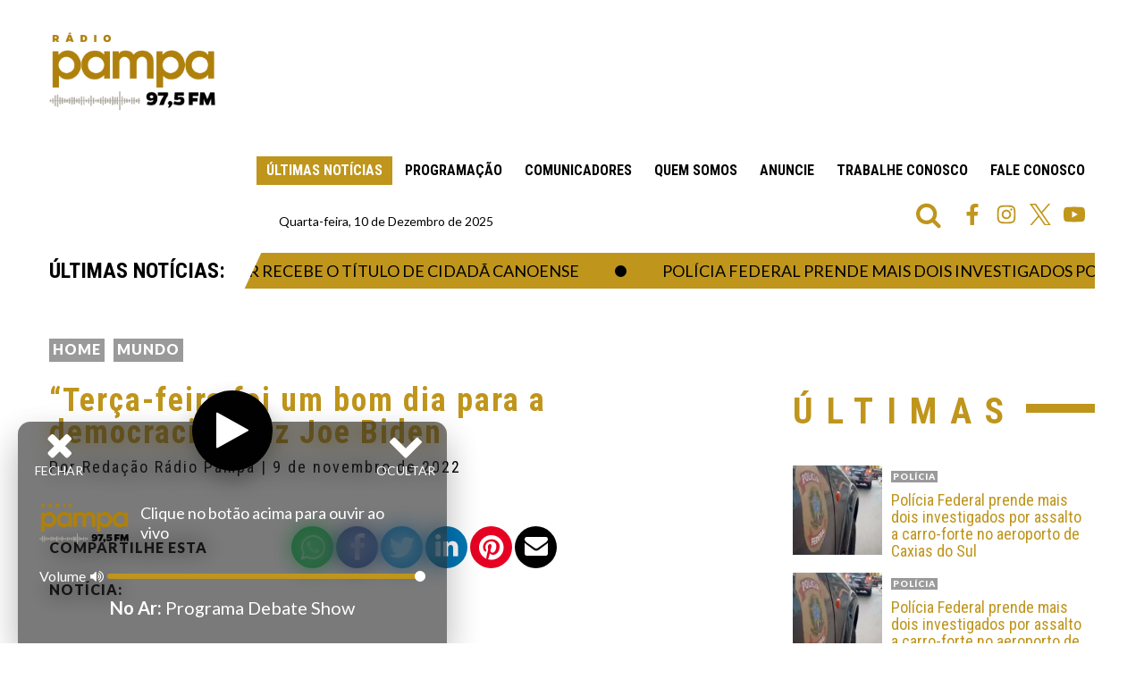

--- FILE ---
content_type: text/html; charset=UTF-8
request_url: https://www.radiopampa.com.br/terca-feira-foi-um-bom-dia-para-a-democracia-diz-joe-biden/
body_size: 16669
content:
<!DOCTYPE html>
<html lang="pt-BR" prefix="og: https://ogp.me/ns#" class="no-js">
<head>
	<meta charset="UTF-8">
	<meta name="viewport" content="width=device-width, initial-scale=1">
	<link rel="profile" href="http://gmpg.org/xfn/11">

		<script>(function(html){html.className = html.className.replace(/\bno-js\b/,'js')})(document.documentElement);</script>

<!-- Otimização para mecanismos de pesquisa pelo Rank Math - https://rankmath.com/ -->
<title>“Terça-feira foi um bom dia para a democracia”, diz Joe Biden - Rádio Pampa</title>
<meta name="description" content="O presidente dos Estados Unidos (EUA), Joe Biden, impulsionado pelas eleições de meio de mandato em que seus colegas democratas se saíram melhor do que o"/>
<meta name="robots" content="index, follow, max-snippet:-1, max-video-preview:-1, max-image-preview:large"/>
<link rel="canonical" href="https://www.radiopampa.com.br/terca-feira-foi-um-bom-dia-para-a-democracia-diz-joe-biden/" />
<meta property="og:locale" content="pt_BR" />
<meta property="og:type" content="article" />
<meta property="og:title" content="“Terça-feira foi um bom dia para a democracia”, diz Joe Biden - Rádio Pampa" />
<meta property="og:description" content="O presidente dos Estados Unidos (EUA), Joe Biden, impulsionado pelas eleições de meio de mandato em que seus colegas democratas se saíram melhor do que o" />
<meta property="og:url" content="https://www.radiopampa.com.br/terca-feira-foi-um-bom-dia-para-a-democracia-diz-joe-biden/" />
<meta property="og:site_name" content="Rádio Pampa" />
<meta property="article:section" content="Mundo" />
<meta property="og:image" content="https://www.radiopampa.com.br/wp-content/uploads/2022/11/Joe-Biden-Adam-Schultz-The-White-House-1.jpg" />
<meta property="og:image:secure_url" content="https://www.radiopampa.com.br/wp-content/uploads/2022/11/Joe-Biden-Adam-Schultz-The-White-House-1.jpg" />
<meta property="og:image:width" content="645" />
<meta property="og:image:height" content="430" />
<meta property="og:image:alt" content="“Terça-feira foi um bom dia para a democracia”, diz Joe Biden" />
<meta property="og:image:type" content="image/jpeg" />
<meta property="article:published_time" content="2022-11-09T21:15:43-03:00" />
<meta name="twitter:card" content="summary_large_image" />
<meta name="twitter:title" content="“Terça-feira foi um bom dia para a democracia”, diz Joe Biden - Rádio Pampa" />
<meta name="twitter:description" content="O presidente dos Estados Unidos (EUA), Joe Biden, impulsionado pelas eleições de meio de mandato em que seus colegas democratas se saíram melhor do que o" />
<meta name="twitter:image" content="https://www.radiopampa.com.br/wp-content/uploads/2022/11/Joe-Biden-Adam-Schultz-The-White-House-1.jpg" />
<meta name="twitter:label1" content="Escrito por" />
<meta name="twitter:data1" content="Redação Rádio Pampa" />
<meta name="twitter:label2" content="Tempo para leitura" />
<meta name="twitter:data2" content="1 minuto" />
<script type="application/ld+json" class="rank-math-schema">{"@context":"https://schema.org","@graph":[{"@type":["Person","Organization"],"@id":"https://www.radiopampa.com.br/#person","name":"Radio Pampa"},{"@type":"WebSite","@id":"https://www.radiopampa.com.br/#website","url":"https://www.radiopampa.com.br","name":"Radio Pampa","publisher":{"@id":"https://www.radiopampa.com.br/#person"},"inLanguage":"pt-BR"},{"@type":"ImageObject","@id":"https://www.radiopampa.com.br/wp-content/uploads/2022/11/Joe-Biden-Adam-Schultz-The-White-House-1.jpg","url":"https://www.radiopampa.com.br/wp-content/uploads/2022/11/Joe-Biden-Adam-Schultz-The-White-House-1.jpg","width":"645","height":"430","inLanguage":"pt-BR"},{"@type":"WebPage","@id":"https://www.radiopampa.com.br/terca-feira-foi-um-bom-dia-para-a-democracia-diz-joe-biden/#webpage","url":"https://www.radiopampa.com.br/terca-feira-foi-um-bom-dia-para-a-democracia-diz-joe-biden/","name":"\u201cTer\u00e7a-feira foi um bom dia para a democracia\u201d, diz Joe Biden - R\u00e1dio Pampa","datePublished":"2022-11-09T21:15:43-03:00","dateModified":"2022-11-09T21:15:43-03:00","isPartOf":{"@id":"https://www.radiopampa.com.br/#website"},"primaryImageOfPage":{"@id":"https://www.radiopampa.com.br/wp-content/uploads/2022/11/Joe-Biden-Adam-Schultz-The-White-House-1.jpg"},"inLanguage":"pt-BR"},{"@type":"Person","@id":"https://www.radiopampa.com.br/author/redacaoradiopampa/","name":"Reda\u00e7\u00e3o R\u00e1dio Pampa","url":"https://www.radiopampa.com.br/author/redacaoradiopampa/","image":{"@type":"ImageObject","@id":"https://secure.gravatar.com/avatar/85e3cd07c88cbdd883d93ff519e8c0252ad20f4460a82a1b74eb724c68452fb0?s=96&amp;d=mm&amp;r=g","url":"https://secure.gravatar.com/avatar/85e3cd07c88cbdd883d93ff519e8c0252ad20f4460a82a1b74eb724c68452fb0?s=96&amp;d=mm&amp;r=g","caption":"Reda\u00e7\u00e3o R\u00e1dio Pampa","inLanguage":"pt-BR"}},{"@type":"BlogPosting","headline":"\u201cTer\u00e7a-feira foi um bom dia para a democracia\u201d, diz Joe Biden - R\u00e1dio Pampa","datePublished":"2022-11-09T21:15:43-03:00","dateModified":"2022-11-09T21:15:43-03:00","articleSection":"Mundo, \u00daltimas","author":{"@id":"https://www.radiopampa.com.br/author/redacaoradiopampa/","name":"Reda\u00e7\u00e3o R\u00e1dio Pampa"},"publisher":{"@id":"https://www.radiopampa.com.br/#person"},"description":"O presidente dos Estados Unidos (EUA), Joe Biden, impulsionado pelas elei\u00e7\u00f5es de meio de mandato em que seus colegas democratas se sa\u00edram melhor do que o","name":"\u201cTer\u00e7a-feira foi um bom dia para a democracia\u201d, diz Joe Biden - R\u00e1dio Pampa","@id":"https://www.radiopampa.com.br/terca-feira-foi-um-bom-dia-para-a-democracia-diz-joe-biden/#richSnippet","isPartOf":{"@id":"https://www.radiopampa.com.br/terca-feira-foi-um-bom-dia-para-a-democracia-diz-joe-biden/#webpage"},"image":{"@id":"https://www.radiopampa.com.br/wp-content/uploads/2022/11/Joe-Biden-Adam-Schultz-The-White-House-1.jpg"},"inLanguage":"pt-BR","mainEntityOfPage":{"@id":"https://www.radiopampa.com.br/terca-feira-foi-um-bom-dia-para-a-democracia-diz-joe-biden/#webpage"}}]}</script>
<!-- /Plugin de SEO Rank Math para WordPress -->

<link rel='dns-prefetch' href='//kit.fontawesome.com' />
<link rel='dns-prefetch' href='//maxcdn.bootstrapcdn.com' />
<link rel="alternate" title="oEmbed (JSON)" type="application/json+oembed" href="https://www.radiopampa.com.br/wp-json/oembed/1.0/embed?url=https%3A%2F%2Fwww.radiopampa.com.br%2Fterca-feira-foi-um-bom-dia-para-a-democracia-diz-joe-biden%2F" />
<link rel="alternate" title="oEmbed (XML)" type="text/xml+oembed" href="https://www.radiopampa.com.br/wp-json/oembed/1.0/embed?url=https%3A%2F%2Fwww.radiopampa.com.br%2Fterca-feira-foi-um-bom-dia-para-a-democracia-diz-joe-biden%2F&#038;format=xml" />
<style id='wp-img-auto-sizes-contain-inline-css' type='text/css'>
img:is([sizes=auto i],[sizes^="auto," i]){contain-intrinsic-size:3000px 1500px}
/*# sourceURL=wp-img-auto-sizes-contain-inline-css */
</style>
<style id='wp-block-library-inline-css' type='text/css'>
:root{--wp-block-synced-color:#7a00df;--wp-block-synced-color--rgb:122,0,223;--wp-bound-block-color:var(--wp-block-synced-color);--wp-editor-canvas-background:#ddd;--wp-admin-theme-color:#007cba;--wp-admin-theme-color--rgb:0,124,186;--wp-admin-theme-color-darker-10:#006ba1;--wp-admin-theme-color-darker-10--rgb:0,107,160.5;--wp-admin-theme-color-darker-20:#005a87;--wp-admin-theme-color-darker-20--rgb:0,90,135;--wp-admin-border-width-focus:2px}@media (min-resolution:192dpi){:root{--wp-admin-border-width-focus:1.5px}}.wp-element-button{cursor:pointer}:root .has-very-light-gray-background-color{background-color:#eee}:root .has-very-dark-gray-background-color{background-color:#313131}:root .has-very-light-gray-color{color:#eee}:root .has-very-dark-gray-color{color:#313131}:root .has-vivid-green-cyan-to-vivid-cyan-blue-gradient-background{background:linear-gradient(135deg,#00d084,#0693e3)}:root .has-purple-crush-gradient-background{background:linear-gradient(135deg,#34e2e4,#4721fb 50%,#ab1dfe)}:root .has-hazy-dawn-gradient-background{background:linear-gradient(135deg,#faaca8,#dad0ec)}:root .has-subdued-olive-gradient-background{background:linear-gradient(135deg,#fafae1,#67a671)}:root .has-atomic-cream-gradient-background{background:linear-gradient(135deg,#fdd79a,#004a59)}:root .has-nightshade-gradient-background{background:linear-gradient(135deg,#330968,#31cdcf)}:root .has-midnight-gradient-background{background:linear-gradient(135deg,#020381,#2874fc)}:root{--wp--preset--font-size--normal:16px;--wp--preset--font-size--huge:42px}.has-regular-font-size{font-size:1em}.has-larger-font-size{font-size:2.625em}.has-normal-font-size{font-size:var(--wp--preset--font-size--normal)}.has-huge-font-size{font-size:var(--wp--preset--font-size--huge)}.has-text-align-center{text-align:center}.has-text-align-left{text-align:left}.has-text-align-right{text-align:right}.has-fit-text{white-space:nowrap!important}#end-resizable-editor-section{display:none}.aligncenter{clear:both}.items-justified-left{justify-content:flex-start}.items-justified-center{justify-content:center}.items-justified-right{justify-content:flex-end}.items-justified-space-between{justify-content:space-between}.screen-reader-text{border:0;clip-path:inset(50%);height:1px;margin:-1px;overflow:hidden;padding:0;position:absolute;width:1px;word-wrap:normal!important}.screen-reader-text:focus{background-color:#ddd;clip-path:none;color:#444;display:block;font-size:1em;height:auto;left:5px;line-height:normal;padding:15px 23px 14px;text-decoration:none;top:5px;width:auto;z-index:100000}html :where(.has-border-color){border-style:solid}html :where([style*=border-top-color]){border-top-style:solid}html :where([style*=border-right-color]){border-right-style:solid}html :where([style*=border-bottom-color]){border-bottom-style:solid}html :where([style*=border-left-color]){border-left-style:solid}html :where([style*=border-width]){border-style:solid}html :where([style*=border-top-width]){border-top-style:solid}html :where([style*=border-right-width]){border-right-style:solid}html :where([style*=border-bottom-width]){border-bottom-style:solid}html :where([style*=border-left-width]){border-left-style:solid}html :where(img[class*=wp-image-]){height:auto;max-width:100%}:where(figure){margin:0 0 1em}html :where(.is-position-sticky){--wp-admin--admin-bar--position-offset:var(--wp-admin--admin-bar--height,0px)}@media screen and (max-width:600px){html :where(.is-position-sticky){--wp-admin--admin-bar--position-offset:0px}}

/*# sourceURL=wp-block-library-inline-css */
</style><style id='global-styles-inline-css' type='text/css'>
:root{--wp--preset--aspect-ratio--square: 1;--wp--preset--aspect-ratio--4-3: 4/3;--wp--preset--aspect-ratio--3-4: 3/4;--wp--preset--aspect-ratio--3-2: 3/2;--wp--preset--aspect-ratio--2-3: 2/3;--wp--preset--aspect-ratio--16-9: 16/9;--wp--preset--aspect-ratio--9-16: 9/16;--wp--preset--color--black: #000000;--wp--preset--color--cyan-bluish-gray: #abb8c3;--wp--preset--color--white: #ffffff;--wp--preset--color--pale-pink: #f78da7;--wp--preset--color--vivid-red: #cf2e2e;--wp--preset--color--luminous-vivid-orange: #ff6900;--wp--preset--color--luminous-vivid-amber: #fcb900;--wp--preset--color--light-green-cyan: #7bdcb5;--wp--preset--color--vivid-green-cyan: #00d084;--wp--preset--color--pale-cyan-blue: #8ed1fc;--wp--preset--color--vivid-cyan-blue: #0693e3;--wp--preset--color--vivid-purple: #9b51e0;--wp--preset--gradient--vivid-cyan-blue-to-vivid-purple: linear-gradient(135deg,rgb(6,147,227) 0%,rgb(155,81,224) 100%);--wp--preset--gradient--light-green-cyan-to-vivid-green-cyan: linear-gradient(135deg,rgb(122,220,180) 0%,rgb(0,208,130) 100%);--wp--preset--gradient--luminous-vivid-amber-to-luminous-vivid-orange: linear-gradient(135deg,rgb(252,185,0) 0%,rgb(255,105,0) 100%);--wp--preset--gradient--luminous-vivid-orange-to-vivid-red: linear-gradient(135deg,rgb(255,105,0) 0%,rgb(207,46,46) 100%);--wp--preset--gradient--very-light-gray-to-cyan-bluish-gray: linear-gradient(135deg,rgb(238,238,238) 0%,rgb(169,184,195) 100%);--wp--preset--gradient--cool-to-warm-spectrum: linear-gradient(135deg,rgb(74,234,220) 0%,rgb(151,120,209) 20%,rgb(207,42,186) 40%,rgb(238,44,130) 60%,rgb(251,105,98) 80%,rgb(254,248,76) 100%);--wp--preset--gradient--blush-light-purple: linear-gradient(135deg,rgb(255,206,236) 0%,rgb(152,150,240) 100%);--wp--preset--gradient--blush-bordeaux: linear-gradient(135deg,rgb(254,205,165) 0%,rgb(254,45,45) 50%,rgb(107,0,62) 100%);--wp--preset--gradient--luminous-dusk: linear-gradient(135deg,rgb(255,203,112) 0%,rgb(199,81,192) 50%,rgb(65,88,208) 100%);--wp--preset--gradient--pale-ocean: linear-gradient(135deg,rgb(255,245,203) 0%,rgb(182,227,212) 50%,rgb(51,167,181) 100%);--wp--preset--gradient--electric-grass: linear-gradient(135deg,rgb(202,248,128) 0%,rgb(113,206,126) 100%);--wp--preset--gradient--midnight: linear-gradient(135deg,rgb(2,3,129) 0%,rgb(40,116,252) 100%);--wp--preset--font-size--small: 13px;--wp--preset--font-size--medium: 20px;--wp--preset--font-size--large: 36px;--wp--preset--font-size--x-large: 42px;--wp--preset--spacing--20: 0.44rem;--wp--preset--spacing--30: 0.67rem;--wp--preset--spacing--40: 1rem;--wp--preset--spacing--50: 1.5rem;--wp--preset--spacing--60: 2.25rem;--wp--preset--spacing--70: 3.38rem;--wp--preset--spacing--80: 5.06rem;--wp--preset--shadow--natural: 6px 6px 9px rgba(0, 0, 0, 0.2);--wp--preset--shadow--deep: 12px 12px 50px rgba(0, 0, 0, 0.4);--wp--preset--shadow--sharp: 6px 6px 0px rgba(0, 0, 0, 0.2);--wp--preset--shadow--outlined: 6px 6px 0px -3px rgb(255, 255, 255), 6px 6px rgb(0, 0, 0);--wp--preset--shadow--crisp: 6px 6px 0px rgb(0, 0, 0);}:where(.is-layout-flex){gap: 0.5em;}:where(.is-layout-grid){gap: 0.5em;}body .is-layout-flex{display: flex;}.is-layout-flex{flex-wrap: wrap;align-items: center;}.is-layout-flex > :is(*, div){margin: 0;}body .is-layout-grid{display: grid;}.is-layout-grid > :is(*, div){margin: 0;}:where(.wp-block-columns.is-layout-flex){gap: 2em;}:where(.wp-block-columns.is-layout-grid){gap: 2em;}:where(.wp-block-post-template.is-layout-flex){gap: 1.25em;}:where(.wp-block-post-template.is-layout-grid){gap: 1.25em;}.has-black-color{color: var(--wp--preset--color--black) !important;}.has-cyan-bluish-gray-color{color: var(--wp--preset--color--cyan-bluish-gray) !important;}.has-white-color{color: var(--wp--preset--color--white) !important;}.has-pale-pink-color{color: var(--wp--preset--color--pale-pink) !important;}.has-vivid-red-color{color: var(--wp--preset--color--vivid-red) !important;}.has-luminous-vivid-orange-color{color: var(--wp--preset--color--luminous-vivid-orange) !important;}.has-luminous-vivid-amber-color{color: var(--wp--preset--color--luminous-vivid-amber) !important;}.has-light-green-cyan-color{color: var(--wp--preset--color--light-green-cyan) !important;}.has-vivid-green-cyan-color{color: var(--wp--preset--color--vivid-green-cyan) !important;}.has-pale-cyan-blue-color{color: var(--wp--preset--color--pale-cyan-blue) !important;}.has-vivid-cyan-blue-color{color: var(--wp--preset--color--vivid-cyan-blue) !important;}.has-vivid-purple-color{color: var(--wp--preset--color--vivid-purple) !important;}.has-black-background-color{background-color: var(--wp--preset--color--black) !important;}.has-cyan-bluish-gray-background-color{background-color: var(--wp--preset--color--cyan-bluish-gray) !important;}.has-white-background-color{background-color: var(--wp--preset--color--white) !important;}.has-pale-pink-background-color{background-color: var(--wp--preset--color--pale-pink) !important;}.has-vivid-red-background-color{background-color: var(--wp--preset--color--vivid-red) !important;}.has-luminous-vivid-orange-background-color{background-color: var(--wp--preset--color--luminous-vivid-orange) !important;}.has-luminous-vivid-amber-background-color{background-color: var(--wp--preset--color--luminous-vivid-amber) !important;}.has-light-green-cyan-background-color{background-color: var(--wp--preset--color--light-green-cyan) !important;}.has-vivid-green-cyan-background-color{background-color: var(--wp--preset--color--vivid-green-cyan) !important;}.has-pale-cyan-blue-background-color{background-color: var(--wp--preset--color--pale-cyan-blue) !important;}.has-vivid-cyan-blue-background-color{background-color: var(--wp--preset--color--vivid-cyan-blue) !important;}.has-vivid-purple-background-color{background-color: var(--wp--preset--color--vivid-purple) !important;}.has-black-border-color{border-color: var(--wp--preset--color--black) !important;}.has-cyan-bluish-gray-border-color{border-color: var(--wp--preset--color--cyan-bluish-gray) !important;}.has-white-border-color{border-color: var(--wp--preset--color--white) !important;}.has-pale-pink-border-color{border-color: var(--wp--preset--color--pale-pink) !important;}.has-vivid-red-border-color{border-color: var(--wp--preset--color--vivid-red) !important;}.has-luminous-vivid-orange-border-color{border-color: var(--wp--preset--color--luminous-vivid-orange) !important;}.has-luminous-vivid-amber-border-color{border-color: var(--wp--preset--color--luminous-vivid-amber) !important;}.has-light-green-cyan-border-color{border-color: var(--wp--preset--color--light-green-cyan) !important;}.has-vivid-green-cyan-border-color{border-color: var(--wp--preset--color--vivid-green-cyan) !important;}.has-pale-cyan-blue-border-color{border-color: var(--wp--preset--color--pale-cyan-blue) !important;}.has-vivid-cyan-blue-border-color{border-color: var(--wp--preset--color--vivid-cyan-blue) !important;}.has-vivid-purple-border-color{border-color: var(--wp--preset--color--vivid-purple) !important;}.has-vivid-cyan-blue-to-vivid-purple-gradient-background{background: var(--wp--preset--gradient--vivid-cyan-blue-to-vivid-purple) !important;}.has-light-green-cyan-to-vivid-green-cyan-gradient-background{background: var(--wp--preset--gradient--light-green-cyan-to-vivid-green-cyan) !important;}.has-luminous-vivid-amber-to-luminous-vivid-orange-gradient-background{background: var(--wp--preset--gradient--luminous-vivid-amber-to-luminous-vivid-orange) !important;}.has-luminous-vivid-orange-to-vivid-red-gradient-background{background: var(--wp--preset--gradient--luminous-vivid-orange-to-vivid-red) !important;}.has-very-light-gray-to-cyan-bluish-gray-gradient-background{background: var(--wp--preset--gradient--very-light-gray-to-cyan-bluish-gray) !important;}.has-cool-to-warm-spectrum-gradient-background{background: var(--wp--preset--gradient--cool-to-warm-spectrum) !important;}.has-blush-light-purple-gradient-background{background: var(--wp--preset--gradient--blush-light-purple) !important;}.has-blush-bordeaux-gradient-background{background: var(--wp--preset--gradient--blush-bordeaux) !important;}.has-luminous-dusk-gradient-background{background: var(--wp--preset--gradient--luminous-dusk) !important;}.has-pale-ocean-gradient-background{background: var(--wp--preset--gradient--pale-ocean) !important;}.has-electric-grass-gradient-background{background: var(--wp--preset--gradient--electric-grass) !important;}.has-midnight-gradient-background{background: var(--wp--preset--gradient--midnight) !important;}.has-small-font-size{font-size: var(--wp--preset--font-size--small) !important;}.has-medium-font-size{font-size: var(--wp--preset--font-size--medium) !important;}.has-large-font-size{font-size: var(--wp--preset--font-size--large) !important;}.has-x-large-font-size{font-size: var(--wp--preset--font-size--x-large) !important;}
/*# sourceURL=global-styles-inline-css */
</style>

<style id='classic-theme-styles-inline-css' type='text/css'>
/*! This file is auto-generated */
.wp-block-button__link{color:#fff;background-color:#32373c;border-radius:9999px;box-shadow:none;text-decoration:none;padding:calc(.667em + 2px) calc(1.333em + 2px);font-size:1.125em}.wp-block-file__button{background:#32373c;color:#fff;text-decoration:none}
/*# sourceURL=/wp-includes/css/classic-themes.min.css */
</style>
<link rel='stylesheet' id='msab-lib-css-css' href='https://www.radiopampa.com.br/wp-content/plugins/mobiloud-smart-app-banner/public/libs/smart-banner-js/smartbanner.min.css?ver=null' type='text/css' media='all' />
<link rel='stylesheet' id='msab-custom-css-css' href='https://www.radiopampa.com.br/wp-content/plugins/mobiloud-smart-app-banner/public/css/frontend.css?ver=null' type='text/css' media='all' />
<link rel='stylesheet' id='simple_load_more-frontend-css' href='https://www.radiopampa.com.br/wp-content/plugins/simple-load-more/assets/css/frontend.css?ver=1.0.0' type='text/css' media='all' />
<style id='simple_load_more-frontend-inline-css' type='text/css'>
.elm-button { background: ; color: ; }
.elm-button:hover, .elm-button:active, .elm-button:focus { background: #333333; }
.elm-loading-icon { fill: ; stroke: ; }

/*# sourceURL=simple_load_more-frontend-inline-css */
</style>
<link rel='stylesheet' id='radiopampa_bones-css' href='https://www.radiopampa.com.br/wp-content/themes/radiopampa/css/boots-bones.css?ver=6.9' type='text/css' media='all' />
<link rel='stylesheet' id='radiopampa_fontawesome-css' href='https://maxcdn.bootstrapcdn.com/font-awesome/4.7.0/css/font-awesome.min.css?ver=6.9' type='text/css' media='all' />
<link rel='stylesheet' id='radiopampa_lightbox-css' href='https://www.radiopampa.com.br/wp-content/themes/radiopampa/css/lightbox.min.css?ver=6.9' type='text/css' media='all' />
<link rel='stylesheet' id='radiopampa_animate-css' href='https://www.radiopampa.com.br/wp-content/themes/radiopampa/css/animate.css?ver=2.2.0' type='text/css' media='all' />
<link rel='stylesheet' id='radiopampa-styles-css' href='https://www.radiopampa.com.br/wp-content/themes/radiopampa/style.css?ver=1760983467' type='text/css' media='all' />
<script type="text/javascript" id="jquery-core-js-extra">
/* <![CDATA[ */
var elm_button_vars = {"wrapper":""};
//# sourceURL=jquery-core-js-extra
/* ]]> */
</script>
<script type="text/javascript" src="https://www.radiopampa.com.br/wp-includes/js/jquery/jquery.min.js?ver=3.7.1" id="jquery-core-js"></script>
<script type="text/javascript" src="https://www.radiopampa.com.br/wp-content/plugins/simple-load-more/assets/js/frontend.js?ver=1.0.0" id="simple_load_more-frontend-js"></script>
<link rel="https://api.w.org/" href="https://www.radiopampa.com.br/wp-json/" /><link rel="alternate" title="JSON" type="application/json" href="https://www.radiopampa.com.br/wp-json/wp/v2/posts/131786" />
<link rel="icon" href="https://www.radiopampa.com.br/wp-content/uploads/2021/10/radiopamap-123x123.png" sizes="32x32" />
<link rel="icon" href="https://www.radiopampa.com.br/wp-content/uploads/2021/10/radiopamap-300x300.png" sizes="192x192" />
<link rel="apple-touch-icon" href="https://www.radiopampa.com.br/wp-content/uploads/2021/10/radiopamap-300x300.png" />
<meta name="msapplication-TileImage" content="https://www.radiopampa.com.br/wp-content/uploads/2021/10/radiopamap-300x300.png" />
<link rel="preconnect" href="https://fonts.gstatic.com">
<link href="https://fonts.googleapis.com/css2?family=Roboto+Condensed:wght@300;400;700&display=swap" rel="stylesheet"> 	
<link href="https://fonts.googleapis.com/css?family=Lato:300,400,700,900&display=swap" rel="stylesheet">
<link href="https://fonts.googleapis.com/css?family=Yanone+Kaffeesatz:300,400,700&amp;display=swap" rel="stylesheet">
</head>

<body id="fade-in" class="wp-singular post-template-default single single-post postid-131786 single-format-standard wp-theme-radiopampa">	
<header>
		<div class="container clearfix">
			<div class="row-fluid">
				<div class="span12">
					<div class="logo"><a href="/">Rádio Pampa</a></div>
					<div class="menu-main-menu-container"><ul id="menu-main-menu" class="primary-menu"><li id="menu-item-62981" class="current-menu-item menu-item menu-item-type-post_type menu-item-object-page current_page_parent menu-item-62981"><a href="https://www.radiopampa.com.br/ultimas-noticias/">Últimas Notícias</a></li>
<li id="menu-item-62985" class="menu-item menu-item-type-post_type menu-item-object-page menu-item-62985"><a href="https://www.radiopampa.com.br/programacao/">Programação</a></li>
<li id="menu-item-62983" class="menu-item menu-item-type-post_type menu-item-object-page menu-item-62983"><a href="https://www.radiopampa.com.br/comunicadores/">Comunicadores</a></li>
<li id="menu-item-62986" class="menu-item menu-item-type-post_type menu-item-object-page menu-item-62986"><a href="https://www.radiopampa.com.br/quem-somos/">Quem Somos</a></li>
<li id="menu-item-62982" class="menu-item menu-item-type-post_type menu-item-object-page menu-item-62982"><a href="https://www.radiopampa.com.br/anuncie/">Anuncie</a></li>
<li id="menu-item-63048" class="menu-item menu-item-type-custom menu-item-object-custom menu-item-63048"><a target="_blank" href="https://trabalhe.pampa.com.br/">Trabalhe Conosco</a></li>
<li id="menu-item-62984" class="menu-item menu-item-type-post_type menu-item-object-page menu-item-62984"><a href="https://www.radiopampa.com.br/contato/">Fale Conosco</a></li>
</ul></div>					<div class="tools">
						<div class="row-fluid">
							<div class="span4">
									
									<p class="topDate">Quarta-feira, 10 de Dezembro de 2025</p>						
							</div>
							<div class="span4"></div>
							<div class="span4"><div class="menu-social-menu-container"><ul id="menu-social-menu" class="social-menu "><li id="menu-item-63001" class="menu-item menu-item-type-custom menu-item-object-custom menu-item-63001"><a target="_blank" href="https://www.facebook.com/radiopampapoa/">Facebook <img src="https://www.radiopampa.com.br/wp-content/uploads/2024/12/facebook.svg"/></a></li>
<li id="menu-item-63002" class="menu-item menu-item-type-custom menu-item-object-custom menu-item-63002"><a target="_blank" href="https://www.instagram.com/radiopampapoa/">Instagram <img src="https://www.radiopampa.com.br/wp-content/uploads/2024/12/instagram.svg"/></a></li>
<li id="menu-item-63003" class="menu-item menu-item-type-custom menu-item-object-custom menu-item-63003"><a target="_blank" href="https://twitter.com/radiopampapoa">Twitter <img src="https://www.radiopampa.com.br/wp-content/uploads/2024/12/twitter-x.svg"/></a></li>
<li id="menu-item-63004" class="menu-item menu-item-type-custom menu-item-object-custom menu-item-63004"><a target="_blank" href="https://www.youtube.com/c/R%C3%A1dioPampapoa">Youtube <img src="https://www.radiopampa.com.br/wp-content/uploads/2024/12/youtube.svg"/></a></li>
</ul></div><span id="search-btn"><i class="fa fa-search" aria-hidden="true"></i></span>
											
<!-- Start Search Code -->			


<div id="search-overlay" class="block">
  <div class="centered">
    <div id='search-box'>
      <i id="close-btn" class="fa fa-times fa-2x"></i>
		
<form role="search" method="get" class="search-form" action="https://www.radiopampa.com.br/">
	<input type="search" id="searchField" class="search-field" placeholder="Pesquise em nosso site" value="" name="s" autofocus="autofocus" />
	<button type="submit" class="searchButton">Pesquise</button>
</form>

    </div>
  </div>
</div>				
<script>
jQuery(document).ready(function() {
  jQuery('#close-btn').click(function() {
    jQuery('#search-overlay').fadeOut();
    //jQuery('#search-btn').show();
  });
  jQuery('#search-btn').click(function() {
   // jQuery(this).hide();
    jQuery('#search-overlay').fadeIn();
	jQuery("#searchField").focus();  
	  
  });
});				
</script>
				
				
<!-- end Search Code -->
							
							
							
							</div>
						</div>
					</div>	
				</div>
			</div>
		</div>
				
<script>
					
var preventSearchIfEmpty = function() {

    jQuery('#searchform').on( 'submit', function( ev ){

        var query = jQuery('#s').val(),
            queryLength = query.length;

        if ( 0 === queryLength ) {

            // Make the cursor blink so user is aware it's not broken, they need input to search
            jQuery('#s').focus();
            ev.preventDefault();
            return;
        }
    });
}();
	
	
</script>			
	
</header>
					<div id="hamburgericonmenuwrapper">
						<div id="hamburgerui">
							<ul>
								<li><a href="#" class="toggleButton"><span id="navtoggler"></span></a>
								<a class="voltar" href="JavaScript:Void(0)" onclick="history.go(-1);"><i class="fa fa-chevron-left" aria-hidden="true"></i></a>	
								</li>												
							</ul>
						</div>
						<div class="menu-mobile-menu-container"><ul id="menu-mobile-menu" class="primary-menu"><li class="current-menu-item menu-item menu-item-type-post_type menu-item-object-page current_page_parent menu-item-62981"><a href="https://www.radiopampa.com.br/ultimas-noticias/">Últimas Notícias</a></li>
<li class="menu-item menu-item-type-post_type menu-item-object-page menu-item-62985"><a href="https://www.radiopampa.com.br/programacao/">Programação</a></li>
<li class="menu-item menu-item-type-post_type menu-item-object-page menu-item-62983"><a href="https://www.radiopampa.com.br/comunicadores/">Comunicadores</a></li>
<li class="menu-item menu-item-type-post_type menu-item-object-page menu-item-62986"><a href="https://www.radiopampa.com.br/quem-somos/">Quem Somos</a></li>
<li class="menu-item menu-item-type-post_type menu-item-object-page menu-item-62982"><a href="https://www.radiopampa.com.br/anuncie/">Anuncie</a></li>
<li class="menu-item menu-item-type-custom menu-item-object-custom menu-item-63048"><a target="_blank" href="https://trabalhe.pampa.com.br/">Trabalhe Conosco</a></li>
<li class="menu-item menu-item-type-post_type menu-item-object-page menu-item-62984"><a href="https://www.radiopampa.com.br/contato/">Fale Conosco</a></li>
</ul></div>						
					</div>	


<script>
jQuery(document).ready(function ($) {
    jQuery('.voltar').click(function() {
	    window.ReactNativeWebView.postMessage('goBack');
    });
});	
</script>



<style>
	
 */.jctkr-wrapper,.jctkr-wrapper *{box-sizing:border-box}.jctkr-wrapper{display:inline-block;position:relative;width:100%;height:35px;vertical-align:top;overflow:hidden}.jctkr-wrapper ul{position:absolute;left:0;top:0;height:100%;margin:0;padding:0;list-style:none;white-space:nowrap;font-size:0;text-align:left;opacity:0;-webkit-transition:opacity 1s;transition:opacity 1s}.jctkr-wrapper.jctkr-initialized ul{opacity:1}.jctkr-wrapper ul li{display:inline-block;font-family:sans-serif;font-size:16px}.jctkr-label{display:inline-block}	
	
</style>
<script>
!function(a,b,c,d){a.fn.jConveyorTicker=function(b){if(void 0===this||0===this.length)return console.log("jquery.jConveyorTicker() INITIALIZATION ERROR: You need to select one or more elements. See documentation form more information."),!1;var c={anim_duration:200,reverse_elm:!1,force_loop:!1,start_paused:!1},d=c.anim_duration,e=c.reverse_elm,f=c.force_loop,g=c.start_paused;b&&(void 0!==b.anim_duration&&(d=b.anim_duration),void 0!==b.reverse_elm&&(e=b.reverse_elm),void 0!==b.force_loop&&(f=b.force_loop),void 0!==b.start_paused&&(g=b.start_paused),a.extend(c,b));var h=a(this),i=h.children("ul"),j={init:function(){h.each(function(){j.destroy(),i.css({margin:"0",padding:"0","list-style":"none"}).children("li").css({display:"inline-block"});var b=i.width(),c=i.parent().width(),d=c/2-20;i.removeAttr("style").children("li").removeAttr("style"),h.addClass("jctkr-wrapper");var g=function(){var b=i.clone().children("li");b.each(function(){a(this).addClass("clone")}),i.append(b);var c=0;i.children().each(function(){c+=a(this).outerWidth()}),i.width(c),h.hover(function(){j.pauseAnim()},function(){j.pauseAnim(),j.conveyorAnimate("normal")}),e&&h.prev(".jctkr-label").hover(function(){j.pauseAnim(),j.conveyorAnimate("reverse")},function(){j.pauseAnim(),j.conveyorAnimate("normal")}).click(function(){return!1}),j.conveyorAnimate("normal")};if(b>=d)g();else if(f){var k,l=0,m=function(){var b=i.clone().children("li");if(b.each(function(){a(this).addClass("clone")}),i.append(b),k=i.width(),l=i.parent().width(),!(k<l))return g(),!1;m()};for(m();k<l;){if(k>=d){g();break}m()}}h.addClass("jctkr-initialized")}),g&&j.pauseAnim()},destroy:function(){h.each(function(){j.pauseAnim(),a(this).unbind().removeData().removeClass("jctkr-wrapper jctkr-initialized"),i.unbind().removeData().removeAttr("style").find(".clone").remove()})},conveyorAnimate:function(a){var b,c=i.width(),e=i.position().left,f="-",g="normal";if(void 0!==a&&"reverse"===a){if(b=c/2,e>0)return i.css("left","-"+b+"px"),void j.conveyorAnimate("reverse");f="+",g="reverse"}else if(b=c/2*-1,e<b){var h=-1*(b-e);return i.css("left",h+"px"),void j.conveyorAnimate(g)}i.stop().animate({left:f+"=10px"},d,"linear",function(){j.conveyorAnimate(g)})},pauseAnim:function(){i.stop()},playAnim:function(){j.conveyorAnimate("normal")}};return j.init(),j}}(jQuery,window,document);	
</script>

	
<section class="newsTicker">
 	<div class="container">
		<div class="row-fluid">
			<div class="span12">
				<div class="js-conveyor-1">
				<h2>&Uacute;ltimas Not&iacute;cias:</h2>	
  <ul>
			        
        	
               			
						<li><h3 style=" font-size: 18px !important; "><a href="https://www.radiopampa.com.br/deputada-federal-franciane-bayer-recebe-o-titulo-de-cidada-canoense/">Deputada federal Franciane Bayer recebe o título de Cidadã Canoense</a></h3></li>			
			 	


						
               			
						<li><h3 style=" font-size: 18px !important; "><a href="https://www.radiopampa.com.br/policia-federal-prende-mais-dois-investigados-por-assalto-a-carro-forte-no-aeroporto-de-caxias-do-sul-2/">Polícia Federal prende mais dois investigados por assalto a carro-forte no aeroporto de Caxias do Sul</a></h3></li>			
			 	


						
               			
						<li><h3 style=" font-size: 18px !important; "><a href="https://www.radiopampa.com.br/policia-federal-prende-mais-dois-investigados-por-assalto-a-carro-forte-no-aeroporto-de-caxias-do-sul/">Polícia Federal prende mais dois investigados por assalto a carro-forte no aeroporto de Caxias do Sul</a></h3></li>			
			 	


						
               			
						<li><h3 style=" font-size: 18px !important; "><a href="https://www.radiopampa.com.br/projeto-de-lei-da-dosimetria-diminui-pena-para-crimes-cometidos-ao-mesmo-tempo-2/">Projeto de Lei da Dosimetria diminui pena para crimes cometidos ao mesmo tempo</a></h3></li>			
			 	


						
               			
						<li><h3 style=" font-size: 18px !important; "><a href="https://www.radiopampa.com.br/projeto-de-lei-da-dosimetria-diminui-pena-para-crimes-cometidos-ao-mesmo-tempo/">Projeto de Lei da Dosimetria diminui pena para crimes cometidos ao mesmo tempo</a></h3></li>			
			 	


						
               			
						<li><h3 style=" font-size: 18px !important; "><a href="https://www.radiopampa.com.br/casa-propria-caixa-volta-a-permitir-mais-de-um-financiamento-imobiliario-ao-mesmo-tempo/">Casa própria: Caixa volta a permitir mais de um financiamento imobiliário ao mesmo tempo</a></h3></li>			
			 	


									 	  
  </ul>
</div>
	
	
<script>
  jQuery(function() {
    jQuery('.js-conveyor-1').jConveyorTicker();
  });
</script>
			</div>
	 </div>

	</div>
</section>
	
	
	

	<div id="ajaxPressContainer">
<section class="internalContent">
	<div class="container clearfix">
		<div class="row-fluid">
			<div class="span8">
										<h1 class="animated slideInDown">
			<small><a href="/">Home</a></small>	
			<small>
			<a href="https://www.radiopampa.com.br/category/mundo/">Mundo</a>
			</small>	
			<span>“Terça-feira foi um bom dia para a democracia”, diz Joe Biden</span></h1>
			<div class="postInfo"><p>Por 
				<span>
								
				Reda&ccedil;&atilde;o R&aacute;dio Pampa	
					
					
				</span> | 9 de novembro de 2022</p></div>
	
		<div class="socialMediaCore clearfix">
			<p>Compartilhe esta not&iacute;cia:</p>
			<ul>
				<li><a class="socialMedia-link socialMedia-whatsapp" href="whatsapp://send?text=“Terça-feira%20foi%20um%20bom%20dia%20para%20a%20democracia”,%20diz%20Joe%20Biden https%3A%2F%2Fwww.radiopampa.com.br%2Fterca-feira-foi-um-bom-dia-para-a-democracia-diz-joe-biden%2F" target="_blank"><i class="fa fa-whatsapp" aria-hidden="true"></i></a></li>		
				<li><a class="socialMedia-link socialMedia-facebook" href="https://www.facebook.com/sharer/sharer.php?u=https%3A%2F%2Fwww.radiopampa.com.br%2Fterca-feira-foi-um-bom-dia-para-a-democracia-diz-joe-biden%2F" target="_blank"><i class="fa fa-facebook" aria-hidden="true"></i></a></li>
				<li><a class="socialMedia-link socialMedia-twitter" href="https://twitter.com/intent/tweet?text=“Terça-feira%20foi%20um%20bom%20dia%20para%20a%20democracia”,%20diz%20Joe%20Biden&amp;url=https%3A%2F%2Fwww.radiopampa.com.br%2Fterca-feira-foi-um-bom-dia-para-a-democracia-diz-joe-biden%2F&amp;via=radiopampa_noticias" target="_blank"><i class="fa fa-twitter" aria-hidden="true"></i></a></li>
				<li><a class="socialMedia-link socialMedia-linkedin" href="https://www.linkedin.com/shareArticle?mini=true&url=https%3A%2F%2Fwww.radiopampa.com.br%2Fterca-feira-foi-um-bom-dia-para-a-democracia-diz-joe-biden%2F&amp;title=“Terça-feira%20foi%20um%20bom%20dia%20para%20a%20democracia”,%20diz%20Joe%20Biden" target="_blank"><i class="fa fa-linkedin" aria-hidden="true"></i></a></li>
				 <li><a href="https://pinterest.com/pin/create/button/?url=https%3A%2F%2Fwww.radiopampa.com.br%2Fterca-feira-foi-um-bom-dia-para-a-democracia-diz-joe-biden%2F&amp;media=https://www.radiopampa.com.br/wp-content/uploads/2022/11/Joe-Biden-Adam-Schultz-The-White-House-1.jpg&amp;description=“Terça-feira%20foi%20um%20bom%20dia%20para%20a%20democracia”,%20diz%20Joe%20Biden" target="_blank"><i class="fa fa-pinterest" aria-hidden="true"></i></a></li>
				<li><a class="socialMedia-link socialMedia-email" href="mailto:?subject=“Terça-feira foi um bom dia para a democracia”, diz Joe Biden&amp;body=Veja essa noticia no Jornal O Sul https://www.radiopampa.com.br/terca-feira-foi-um-bom-dia-para-a-democracia-diz-joe-biden/" target="_blank" title="Compartilhar por Email"><i class="fa fa-envelope" aria-hidden="true"></i></a></li>		
			</ul>
		</div>				

						<div><img decoding="async" width="645" height="430" src="https://www.radiopampa.com.br/wp-content/uploads/2022/11/Joe-Biden-Adam-Schultz-The-White-House-1.jpg" class="webfeedsFeaturedVisual wp-post-image" alt="" loading="lazy" style="display: block; margin: auto; margin-bottom: 5px;max-width: 100%;" link_thumbnail="" srcset="https://www.radiopampa.com.br/wp-content/uploads/2022/11/Joe-Biden-Adam-Schultz-The-White-House-1.jpg 645w, https://www.osul.com.br/wp-content/uploads/2022/11/Joe-Biden-Adam-Schultz-The-White-House-1-639x426.jpg 639w, https://www.osul.com.br/wp-content/uploads/2022/11/Joe-Biden-Adam-Schultz-The-White-House-1-120x80.jpg 120w" sizes="auto, (max-width: 645px) 100vw, 645px"></p>
<p>O presidente dos Estados Unidos (EUA), Joe Biden, impulsionado pelas eleições de meio de mandato em que seus colegas democratas se saíram melhor do que o esperado, disse nesta quarta-feira (9) que o dia da eleição, na terça-feira (8) foi bom para a democracia, mas que os resultados mostraram que os norte-americanos continuam frustrados. “Foi um bom dia, eu acho, para a democracia”, disse Biden a repórteres na Casa Branca.</p>
<p>Autoridades da Casa Branca expressaram em tom defensivo que os democratas se saíram melhor do que o esperado. Isto depois de Biden concentrar seu discurso de campanha principalmente na prevenção de ameaças à democracia dos EUA, na garantia do direito ao aborto e na exaltação de suas políticas econômicas.</p>
<p>Os republicanos obtiveram ganhos modestos nas eleições de meio de mandato nos EUA e é possível que assumam o controle da Câmara dos Deputados, mas o controle do Senado depende de três disputas que continuam muito apertadas para que seus vencedores sejam projetados ou anunciados na noite de quarta-feira.</p>
<p><strong>Trabalhar com os republicanos</strong></p>
<p>Biden disse estar preparado para trabalhar com os republicanos. “O povo americano deixou claro, eu acho, que eles esperam que os republicanos estejam preparados para trabalhar comigo também”, disse ele.</p>
<p>Biden disse que vetaria esforços para aprovar uma proibição nacional ao aborto e se opôs a cortes de impostos para os ricos, duas propostas políticas que os republicanos podem querer buscar. Ele disse que, quando voltar de uma viagem à Ásia, convidará líderes democratas e republicanos à Casa Branca para discutir as prioridades daqui para frente.</p>
</div>
			
							
				
				
			
										

		<div class="socialMediaCore clearfix">
			<p>Compartilhe esta not&iacute;cia:</p>
			<ul>
				<li><a class="socialMedia-link socialMedia-whatsapp" href="whatsapp://send?text=“Terça-feira%20foi%20um%20bom%20dia%20para%20a%20democracia”,%20diz%20Joe%20Biden https%3A%2F%2Fwww.radiopampa.com.br%2Fterca-feira-foi-um-bom-dia-para-a-democracia-diz-joe-biden%2F" target="_blank"><i class="fa fa-whatsapp" aria-hidden="true"></i></a></li>		
				<li><a class="socialMedia-link socialMedia-facebook" href="https://www.facebook.com/sharer/sharer.php?u=https%3A%2F%2Fwww.radiopampa.com.br%2Fterca-feira-foi-um-bom-dia-para-a-democracia-diz-joe-biden%2F" target="_blank"><i class="fa fa-facebook" aria-hidden="true"></i></a></li>
				<li><a class="socialMedia-link socialMedia-twitter" href="https://twitter.com/intent/tweet?text=“Terça-feira%20foi%20um%20bom%20dia%20para%20a%20democracia”,%20diz%20Joe%20Biden&amp;url=https%3A%2F%2Fwww.radiopampa.com.br%2Fterca-feira-foi-um-bom-dia-para-a-democracia-diz-joe-biden%2F&amp;via=radiopampa_noticias" target="_blank"><i class="fa fa-twitter" aria-hidden="true"></i></a></li>
				<li><a class="socialMedia-link socialMedia-linkedin" href="https://www.linkedin.com/shareArticle?mini=true&url=https%3A%2F%2Fwww.radiopampa.com.br%2Fterca-feira-foi-um-bom-dia-para-a-democracia-diz-joe-biden%2F&amp;title=“Terça-feira%20foi%20um%20bom%20dia%20para%20a%20democracia”,%20diz%20Joe%20Biden" target="_blank"><i class="fa fa-linkedin" aria-hidden="true"></i></a></li>
				<li><a class="socialMedia-link socialMedia-pinterest" href="https://pinterest.com/pin/create/button/?url=https%3A%2F%2Fwww.radiopampa.com.br%2Fterca-feira-foi-um-bom-dia-para-a-democracia-diz-joe-biden%2F&amp;media=https://www.radiopampa.com.br/wp-content/uploads/2022/11/Joe-Biden-Adam-Schultz-The-White-House-1.jpg&amp;description=“Terça-feira%20foi%20um%20bom%20dia%20para%20a%20democracia”,%20diz%20Joe%20Biden" target="_blank"><i class="fa fa-pinterest" aria-hidden="true"></i></a></li>				
				<li><a class="socialMedia-link socialMedia-email" href="mailto:?subject=Leia esta Noticia&amp;body=Veja essa noticia no Jornal O Sul https://www.radiopampa.com.br/terca-feira-foi-um-bom-dia-para-a-democracia-diz-joe-biden/" target="_blank" title="Compartilhar por Email"><i class="fa fa-envelope" aria-hidden="true"></i></a></li>
				<!-- <li> [dkpdf-button]</li> -->

			</ul>
		</div>
			
<p class="backBTN clearfix">
	<a class="button" href="JavaScript:Void(0)" onclick="history.go(-1);"><i class="fa fa-angle-left" aria-hidden="true"></i> Voltar </a>
			<a class="button" href="https://www.radiopampa.com.br/category/mundo/"> Todas de Mundo</a>			
			
			</p>				
				
				
					
				

				
<div id="post-nav" class="row-fluid">
<div class="span6 post-previous">	
		        
            <h5><a class="previous" href="https://www.radiopampa.com.br/homem-e-preso-com-350-quilos-de-pedra-preciosa-em-rodovia-na-regiao-central-do-estado/">Not&iacute;cia Anterior</a></h5>
            <a href="https://www.radiopampa.com.br/homem-e-preso-com-350-quilos-de-pedra-preciosa-em-rodovia-na-regiao-central-do-estado/"><img width="132" height="90" src="https://www.radiopampa.com.br/wp-content/uploads/2022/11/Divulgacao-PRF-e1668037511705-132x90.jpg" class="attachment-blog_navigation_thumb size-blog_navigation_thumb wp-post-image" alt="" decoding="async" loading="lazy" srcset="https://www.radiopampa.com.br/wp-content/uploads/2022/11/Divulgacao-PRF-e1668037511705-132x90.jpg 132w, https://www.radiopampa.com.br/wp-content/uploads/2022/11/Divulgacao-PRF-e1668037511705-250x170.jpg 250w" sizes="auto, (max-width: 132px) 100vw, 132px" /></a>
            <h6><a href="https://www.radiopampa.com.br/homem-e-preso-com-350-quilos-de-pedra-preciosa-em-rodovia-na-regiao-central-do-estado/">Homem é preso com 350 quilos de pedra preciosa em rodovia na Região Central do Estado</a></h6>

	

    </div>		
<div class="span6 post-next">	
    
            <h5><a class="next" href="https://www.radiopampa.com.br/expectativa-de-onda-vermelha-republicana-nao-se-concretiza-nas-eleicoes-dos-estados-unidos/">Pr&oacute;xima not&iacute;cia</a></h5>
			<a href="https://www.radiopampa.com.br/expectativa-de-onda-vermelha-republicana-nao-se-concretiza-nas-eleicoes-dos-estados-unidos/"><img width="132" height="90" src="https://www.radiopampa.com.br/wp-content/uploads/2022/11/congress-usa-eua-estados-unidos-congresso-capitolio-132x90.jpg" class="attachment-blog_navigation_thumb size-blog_navigation_thumb wp-post-image" alt="" decoding="async" loading="lazy" srcset="https://www.radiopampa.com.br/wp-content/uploads/2022/11/congress-usa-eua-estados-unidos-congresso-capitolio-132x90.jpg 132w, https://www.radiopampa.com.br/wp-content/uploads/2022/11/congress-usa-eua-estados-unidos-congresso-capitolio-250x170.jpg 250w" sizes="auto, (max-width: 132px) 100vw, 132px" /></a>
            <h6><a href="https://www.radiopampa.com.br/expectativa-de-onda-vermelha-republicana-nao-se-concretiza-nas-eleicoes-dos-estados-unidos/">Expectativa de “onda vermelha” republicana não se concretiza nas eleições dos Estados Unidos</a></h6>
            


    </div>

</div>				
				
				
				
				
				
		<div class="fbComments 
		                 mundoultimas" >
			<h6>Deixe seu comentário</h6>				
			<div class="fb-comments" data-href="https://www.radiopampa.com.br/terca-feira-foi-um-bom-dia-para-a-democracia-diz-joe-biden/" data-width="" data-numposts="5"></div>	
		</div>		
			</div>
			<div class="span4 sidebar">
				<!-- Revive Adserver Asynchronous JS Tag - Generated with Revive Adserver v5.0.5 -->
				<ins data-revive-zoneid="103" data-revive-id="cd3cd22079c65246b7223d0b91444b43"></ins>
				<script async src="//ads.pampa.com.br/www/delivery/asyncjs.php"></script>
				
				
				
			<h4><span>&Uacute;ltimas</span></h4>		
			        
        				
				
				
                <div class="span12" data-aos="zoom-out">
					<a href="https://www.radiopampa.com.br/policia-federal-prende-mais-dois-investigados-por-assalto-a-carro-forte-no-aeroporto-de-caxias-do-sul/">
																								<img width="150" height="150" src="https://www.radiopampa.com.br/wp-content/uploads/2025/12/policia-federal-1-150x150.jpeg" class="attachment-thumbnail size-thumbnail wp-post-image" alt="" decoding="async" loading="lazy" srcset="https://www.radiopampa.com.br/wp-content/uploads/2025/12/policia-federal-1-150x150.jpeg 150w, https://www.radiopampa.com.br/wp-content/uploads/2025/12/policia-federal-1-123x123.jpeg 123w" sizes="auto, (max-width: 150px) 100vw, 150px" />									 					</a>
										<h5><small>
												Polícia 											</small>
											<a href="https://www.radiopampa.com.br/policia-federal-prende-mais-dois-investigados-por-assalto-a-carro-forte-no-aeroporto-de-caxias-do-sul/">Polícia Federal prende mais dois investigados por assalto a carro-forte no aeroporto de Caxias do Sul</a>
										</h5>			
			 	
				</div>

									
				
				
                <div class="span12" data-aos="zoom-out">
					<a href="https://www.radiopampa.com.br/policia-federal-prende-mais-dois-investigados-por-assalto-a-carro-forte-no-aeroporto-de-caxias-do-sul-2/">
																								<img width="150" height="150" src="https://www.radiopampa.com.br/wp-content/uploads/2025/12/policia-federal-1-1-150x150.jpeg" class="attachment-thumbnail size-thumbnail wp-post-image" alt="" decoding="async" loading="lazy" srcset="https://www.radiopampa.com.br/wp-content/uploads/2025/12/policia-federal-1-1-150x150.jpeg 150w, https://www.radiopampa.com.br/wp-content/uploads/2025/12/policia-federal-1-1-123x123.jpeg 123w" sizes="auto, (max-width: 150px) 100vw, 150px" />									 					</a>
										<h5><small>
												Polícia 											</small>
											<a href="https://www.radiopampa.com.br/policia-federal-prende-mais-dois-investigados-por-assalto-a-carro-forte-no-aeroporto-de-caxias-do-sul-2/">Polícia Federal prende mais dois investigados por assalto a carro-forte no aeroporto de Caxias do Sul</a>
										</h5>			
			 	
				</div>

									
				
				
                <div class="span12" data-aos="zoom-out">
					<a href="https://www.radiopampa.com.br/projeto-de-lei-da-dosimetria-diminui-pena-para-crimes-cometidos-ao-mesmo-tempo/">
																								<img width="150" height="150" src="https://www.radiopampa.com.br/wp-content/uploads/2025/12/05_retro_2023_atos_golpistas-150x150.jpg" class="attachment-thumbnail size-thumbnail wp-post-image" alt="" decoding="async" loading="lazy" srcset="https://www.radiopampa.com.br/wp-content/uploads/2025/12/05_retro_2023_atos_golpistas-150x150.jpg 150w, https://www.radiopampa.com.br/wp-content/uploads/2025/12/05_retro_2023_atos_golpistas-123x123.jpg 123w, https://www.radiopampa.com.br/wp-content/uploads/2025/12/05_retro_2023_atos_golpistas-600x600.jpg 600w" sizes="auto, (max-width: 150px) 100vw, 150px" />									 					</a>
										<h5><small>
												em foco 											</small>
											<a href="https://www.radiopampa.com.br/projeto-de-lei-da-dosimetria-diminui-pena-para-crimes-cometidos-ao-mesmo-tempo/">Projeto de Lei da Dosimetria diminui pena para crimes cometidos ao mesmo tempo</a>
										</h5>			
			 	
				</div>

									
				
				
                <div class="span12" data-aos="zoom-out">
					<a href="https://www.radiopampa.com.br/projeto-de-lei-da-dosimetria-diminui-pena-para-crimes-cometidos-ao-mesmo-tempo-2/">
																								<img width="150" height="150" src="https://www.radiopampa.com.br/wp-content/uploads/2025/12/05_retro_2023_atos_golpistas-1-150x150.jpg" class="attachment-thumbnail size-thumbnail wp-post-image" alt="" decoding="async" loading="lazy" srcset="https://www.radiopampa.com.br/wp-content/uploads/2025/12/05_retro_2023_atos_golpistas-1-150x150.jpg 150w, https://www.radiopampa.com.br/wp-content/uploads/2025/12/05_retro_2023_atos_golpistas-1-123x123.jpg 123w, https://www.radiopampa.com.br/wp-content/uploads/2025/12/05_retro_2023_atos_golpistas-1-600x600.jpg 600w" sizes="auto, (max-width: 150px) 100vw, 150px" />									 					</a>
										<h5><small>
												em foco 											</small>
											<a href="https://www.radiopampa.com.br/projeto-de-lei-da-dosimetria-diminui-pena-para-crimes-cometidos-ao-mesmo-tempo-2/">Projeto de Lei da Dosimetria diminui pena para crimes cometidos ao mesmo tempo</a>
										</h5>			
			 	
				</div>

									
				
				
                <div class="span12" data-aos="zoom-out">
					<a href="https://www.radiopampa.com.br/casa-propria-caixa-volta-a-permitir-mais-de-um-financiamento-imobiliario-ao-mesmo-tempo/">
																								<img width="150" height="150" src="https://www.radiopampa.com.br/wp-content/uploads/2025/12/PORTALcasapropria-e1443704720244-150x150.jpg" class="attachment-thumbnail size-thumbnail wp-post-image" alt="" decoding="async" loading="lazy" srcset="https://www.radiopampa.com.br/wp-content/uploads/2025/12/PORTALcasapropria-e1443704720244-150x150.jpg 150w, https://www.radiopampa.com.br/wp-content/uploads/2025/12/PORTALcasapropria-e1443704720244-123x123.jpg 123w, https://www.radiopampa.com.br/wp-content/uploads/2025/12/PORTALcasapropria-e1443704720244-600x600.jpg 600w" sizes="auto, (max-width: 150px) 100vw, 150px" />									 					</a>
										<h5><small>
												Economia 											</small>
											<a href="https://www.radiopampa.com.br/casa-propria-caixa-volta-a-permitir-mais-de-um-financiamento-imobiliario-ao-mesmo-tempo/">Casa própria: Caixa volta a permitir mais de um financiamento imobiliário ao mesmo tempo</a>
										</h5>			
			 	
				</div>

									
				
				
                <div class="span12" data-aos="zoom-out">
					<a href="https://www.radiopampa.com.br/caixa-comeca-a-pagar-a-parcela-de-dezembro-do-bolsa-familia/">
																								<img width="150" height="150" src="https://www.radiopampa.com.br/wp-content/uploads/2025/12/novo-cartao-bolsa-familia-150x150.jpg" class="attachment-thumbnail size-thumbnail wp-post-image" alt="" decoding="async" loading="lazy" srcset="https://www.radiopampa.com.br/wp-content/uploads/2025/12/novo-cartao-bolsa-familia-150x150.jpg 150w, https://www.radiopampa.com.br/wp-content/uploads/2025/12/novo-cartao-bolsa-familia-123x123.jpg 123w" sizes="auto, (max-width: 150px) 100vw, 150px" />									 					</a>
										<h5><small>
												Brasil 											</small>
											<a href="https://www.radiopampa.com.br/caixa-comeca-a-pagar-a-parcela-de-dezembro-do-bolsa-familia/">Caixa começa a pagar a parcela de dezembro do Bolsa Família</a>
										</h5>			
			 	
				</div>

									
				
				
                <div class="span12" data-aos="zoom-out">
					<a href="https://www.radiopampa.com.br/inflacao-para-o-consumidor-comeca-dezembro-em-alta-em-porto-alegre/">
																								<img width="150" height="150" src="https://www.radiopampa.com.br/wp-content/uploads/2025/12/INFLACAO-1-150x150.jpg" class="attachment-thumbnail size-thumbnail wp-post-image" alt="" decoding="async" loading="lazy" srcset="https://www.radiopampa.com.br/wp-content/uploads/2025/12/INFLACAO-1-150x150.jpg 150w, https://www.radiopampa.com.br/wp-content/uploads/2025/12/INFLACAO-1-123x123.jpg 123w" sizes="auto, (max-width: 150px) 100vw, 150px" />									 					</a>
										<h5><small>
												Economia 											</small>
											<a href="https://www.radiopampa.com.br/inflacao-para-o-consumidor-comeca-dezembro-em-alta-em-porto-alegre/">Inflação para o consumidor começa dezembro em alta em Porto Alegre</a>
										</h5>			
			 	
				</div>

									
				
				
                <div class="span12" data-aos="zoom-out">
					<a href="https://www.radiopampa.com.br/camara-dos-deputados-aprova-projeto-que-reduz-as-penas-de-bolsonaro-e-dos-outros-condenados-por-tentativa-de-golpe/">
																								<img width="150" height="150" src="https://www.radiopampa.com.br/wp-content/uploads/2025/12/gggg-6-1024x572-1-1-150x150.jpg" class="attachment-thumbnail size-thumbnail wp-post-image" alt="" decoding="async" loading="lazy" srcset="https://www.radiopampa.com.br/wp-content/uploads/2025/12/gggg-6-1024x572-1-1-150x150.jpg 150w, https://www.radiopampa.com.br/wp-content/uploads/2025/12/gggg-6-1024x572-1-1-123x123.jpg 123w" sizes="auto, (max-width: 150px) 100vw, 150px" />									 					</a>
										<h5><small>
												em foco 											</small>
											<a href="https://www.radiopampa.com.br/camara-dos-deputados-aprova-projeto-que-reduz-as-penas-de-bolsonaro-e-dos-outros-condenados-por-tentativa-de-golpe/">Câmara dos Deputados aprova projeto que reduz as penas de Bolsonaro e dos outros condenados por tentativa de golpe</a>
										</h5>			
			 	
				</div>

									
				
				
                <div class="span12" data-aos="zoom-out">
					<a href="https://www.radiopampa.com.br/devedor-contumaz-camara-dos-deputados-aprova-projeto-que-endurece-regras-para-punir-sonegadores/">
																								<img width="150" height="150" src="https://www.radiopampa.com.br/wp-content/uploads/2025/12/policia-federal-1-1536x1022-1-150x150.jpg" class="attachment-thumbnail size-thumbnail wp-post-image" alt="" decoding="async" loading="lazy" srcset="https://www.radiopampa.com.br/wp-content/uploads/2025/12/policia-federal-1-1536x1022-1-150x150.jpg 150w, https://www.radiopampa.com.br/wp-content/uploads/2025/12/policia-federal-1-1536x1022-1-123x123.jpg 123w, https://www.radiopampa.com.br/wp-content/uploads/2025/12/policia-federal-1-1536x1022-1-600x600.jpg 600w" sizes="auto, (max-width: 150px) 100vw, 150px" />									 					</a>
										<h5><small>
												Política 											</small>
											<a href="https://www.radiopampa.com.br/devedor-contumaz-camara-dos-deputados-aprova-projeto-que-endurece-regras-para-punir-sonegadores/">Devedor contumaz: Câmara dos Deputados aprova projeto que endurece regras para punir sonegadores</a>
										</h5>			
			 	
				</div>

									
				
				
                <div class="span12" data-aos="zoom-out">
					<a href="https://www.radiopampa.com.br/governo-lula-publica-decreto-que-abre-caminho-para-socorro-aos-correios/">
																								<img width="150" height="150" src="https://www.radiopampa.com.br/wp-content/uploads/2025/12/jcorreiosb-1-2-150x150.jpg" class="attachment-thumbnail size-thumbnail wp-post-image" alt="" decoding="async" loading="lazy" srcset="https://www.radiopampa.com.br/wp-content/uploads/2025/12/jcorreiosb-1-2-150x150.jpg 150w, https://www.radiopampa.com.br/wp-content/uploads/2025/12/jcorreiosb-1-2-123x123.jpg 123w" sizes="auto, (max-width: 150px) 100vw, 150px" />									 					</a>
										<h5><small>
												Economia 											</small>
											<a href="https://www.radiopampa.com.br/governo-lula-publica-decreto-que-abre-caminho-para-socorro-aos-correios/">Governo Lula publica decreto que abre caminho para socorro aos Correios</a>
										</h5>			
			 	
				</div>

									 
			
			</div>			
		</div>
	</div>
</section>		
		
<section class="podeInteressar">
	<div class="container clearfix">		
		<div class="row-fluid">
			<div class="span12"><h6>Pode te interessar</h6></div>
		</div>
		<div class="row-fluid">	
							
				
				
                <div class="span3" onclick="window.location.href = 'https://www.radiopampa.com.br/lula-diz-que-alertou-trump-sobre-chefe-do-crime-do-brasil-em-miami/';">
														<div class="podeInteressarBox" 
									 								
									 	style="background-image: url('https://www.radiopampa.com.br/wp-content/uploads/2025/12/lula-trump-1536x1006-1-1-1024x671.jpg')">
																		<div class="gradient">	
										<h3><small>
												Mundo											</small>
											<a href="https://www.radiopampa.com.br/lula-diz-que-alertou-trump-sobre-chefe-do-crime-do-brasil-em-miami/">Lula diz que alertou Trump sobre chefe do crime do Brasil em Miami</a>
										</h3>
									</div>
								</div>			
			 	
				</div>

									
				
				
                <div class="span3" onclick="window.location.href = 'https://www.radiopampa.com.br/video-mostra-a-primeira-dama-da-franca-brigitte-macron-chamando-feministas-de-vadias-sujas-apos-protesto-em-paris/';">
														<div class="podeInteressarBox" 
									 								
									 	style="background-image: url('https://www.radiopampa.com.br/wp-content/uploads/2025/12/brigitte-macron-1024x683.jpg')">
																		<div class="gradient">	
										<h3><small>
												Mundo											</small>
											<a href="https://www.radiopampa.com.br/video-mostra-a-primeira-dama-da-franca-brigitte-macron-chamando-feministas-de-vadias-sujas-apos-protesto-em-paris/">Vídeo mostra a primeira-dama da França Brigitte Macron chamando feministas de “vadias sujas” após protesto em Paris</a>
										</h3>
									</div>
								</div>			
			 	
				</div>

									
				
				
                <div class="span3" onclick="window.location.href = 'https://www.radiopampa.com.br/os-dias-dele-estao-contados-diz-o-presidente-dos-estados-unidos-sobre-maduro-em-entrevista/';">
														<div class="podeInteressarBox" 
									 								
									 	style="background-image: url('https://www.radiopampa.com.br/wp-content/uploads/2025/12/jtrupsvensb-1-1024x682.jpg')">
																		<div class="gradient">	
										<h3><small>
												Mundo											</small>
											<a href="https://www.radiopampa.com.br/os-dias-dele-estao-contados-diz-o-presidente-dos-estados-unidos-sobre-maduro-em-entrevista/">“Os dias dele estão contados”, diz o presidente dos Estados Unidos sobre Maduro em entrevista</a>
										</h3>
									</div>
								</div>			
			 	
				</div>

									
				
				
                <div class="span3" onclick="window.location.href = 'https://www.radiopampa.com.br/ufc-na-casa-branca-donald-trump-projeta-ate-nove-disputas-por-cinturao/';">
														<div class="podeInteressarBox" 
									 								
									 	style="background-image: url('https://www.radiopampa.com.br/wp-content/uploads/2025/12/trump-7-e1761524687688-3.jpg')">
																		<div class="gradient">	
										<h3><small>
												Mundo											</small>
											<a href="https://www.radiopampa.com.br/ufc-na-casa-branca-donald-trump-projeta-ate-nove-disputas-por-cinturao/">UFC na Casa Branca: Donald Trump projeta até nove disputas por cinturão</a>
										</h3>
									</div>
								</div>			
			 	
				</div>

									 		
		</div>
	 
		 				
		
	</div>
</section>


			</div>

<section class="downloadApp">
 <div class="container">
		<div class="row-fluid">
			<div class="span12">
				<h5>Baixe o app da <strong>R&Aacute;DIO Pampa</strong>
				<a href="https://apps.apple.com/us/app/rdio-pampa-97-5-fm-e-970-am/id502411151" target="_blank"><img src="https://www.radiopampa.com.br/wp-content/themes/radiopampa/images/appStore.png"  alt="App Store" data-aos="fade-down" /></a>		
				<a href="https://play.google.com/store/apps/details?id=br.com.pampa.radiopampa" target="_blank"><img src="https://www.radiopampa.com.br/wp-content/themes/radiopampa/images/goolgePlay.png"  alt="Google Play" data-aos="fade-down" /></a>

				</h5>
			</div>
	 </div>
</div>
</section>

<!--============= End Footer Form =============-->
<footer>
	<div class="container clearfix">
		<div class="row-fluid">
			<div class="span4">
				<a href="/"><img src="https://www.radiopampa.com.br/wp-content/uploads/2025/10/new-logo.png" class="logoFooter" alt="Rádio Pampa" data-aos="fade-down" /></a>
				<address data-aos="fade-down">	
				Rua Orfanotrófio, 711 - Alto Teresópolis<br> 
Porto Alegre/RS   |  CEP: 90840-440 <br>
				Telefone: <a href="tel:(51) 3218.2588">(51) 3218.2588</a><br>
				Pampa Saúde: <a href="https://wa.me/51998415071"> (51) 99841-5071</a><br>
Pampa na Madrugada: <a href="https://wa.me/51992366315"> (51) 99236-6315</a> 	
				</address>	
								
				<div data-aos="fade-down"><div class="menu-social-menu-container"><ul id="menu-social-menu-1" class="social-menu clearfix"><li class="menu-item menu-item-type-custom menu-item-object-custom menu-item-63001"><a target="_blank" href="https://www.facebook.com/radiopampapoa/">Facebook <img src="https://www.radiopampa.com.br/wp-content/uploads/2024/12/facebook.svg"/></a></li>
<li class="menu-item menu-item-type-custom menu-item-object-custom menu-item-63002"><a target="_blank" href="https://www.instagram.com/radiopampapoa/">Instagram <img src="https://www.radiopampa.com.br/wp-content/uploads/2024/12/instagram.svg"/></a></li>
<li class="menu-item menu-item-type-custom menu-item-object-custom menu-item-63003"><a target="_blank" href="https://twitter.com/radiopampapoa">Twitter <img src="https://www.radiopampa.com.br/wp-content/uploads/2024/12/twitter-x.svg"/></a></li>
<li class="menu-item menu-item-type-custom menu-item-object-custom menu-item-63004"><a target="_blank" href="https://www.youtube.com/c/R%C3%A1dioPampapoa">Youtube <img src="https://www.radiopampa.com.br/wp-content/uploads/2024/12/youtube.svg"/></a></li>
</ul></div></div>
				<a href="/"><img src="https://www.radiopampa.com.br/wp-content/themes/radiopampa/images/logo-footer-High.png" class="pampaFooter"  alt="Rede Pampa" data-aos="fade-down" /></a>
				<p class="workWithUs" data-aos="fade-down"><a href="https://trabalhe.pampa.com.br/" class="button">Fale Conosco</a></p>
		        
			</div>
			<div class="span8" data-aos="fade-down">
				<div class="desktop">
					<h5>R&aacute;dio Pampa</h5>
					<div class="menu-main-menu-container"><ul id="menu-main-menu-1" class="footer-menu"><li class="current-menu-item menu-item menu-item-type-post_type menu-item-object-page current_page_parent menu-item-62981"><a href="https://www.radiopampa.com.br/ultimas-noticias/">Últimas Notícias</a></li>
<li class="menu-item menu-item-type-post_type menu-item-object-page menu-item-62985"><a href="https://www.radiopampa.com.br/programacao/">Programação</a></li>
<li class="menu-item menu-item-type-post_type menu-item-object-page menu-item-62983"><a href="https://www.radiopampa.com.br/comunicadores/">Comunicadores</a></li>
<li class="menu-item menu-item-type-post_type menu-item-object-page menu-item-62986"><a href="https://www.radiopampa.com.br/quem-somos/">Quem Somos</a></li>
<li class="menu-item menu-item-type-post_type menu-item-object-page menu-item-62982"><a href="https://www.radiopampa.com.br/anuncie/">Anuncie</a></li>
<li class="menu-item menu-item-type-custom menu-item-object-custom menu-item-63048"><a target="_blank" href="https://trabalhe.pampa.com.br/">Trabalhe Conosco</a></li>
<li class="menu-item menu-item-type-post_type menu-item-object-page menu-item-62984"><a href="https://www.radiopampa.com.br/contato/">Fale Conosco</a></li>
</ul></div>										
					<h5>R&aacute;dios</h5>
					<div class="menu-radios-container"><ul id="menu-radios" class="footer-menu"><li id="menu-item-93383" class="menu-item menu-item-type-custom menu-item-object-custom menu-item-93383"><a target="_blank" href="http://www.radiogrenal.com.br/">Rádio Grenal</a></li>
<li id="menu-item-93384" class="menu-item menu-item-type-custom menu-item-object-custom menu-item-93384"><a target="_blank" href="http://www.radiocontinental.com.br/">Rádio Continental</a></li>
<li id="menu-item-93385" class="menu-item menu-item-type-custom menu-item-object-custom menu-item-93385"><a target="_blank" href="http://radio104.com.br/">Rádio 104</a></li>
<li id="menu-item-93386" class="menu-item menu-item-type-custom menu-item-object-custom menu-item-93386"><a target="_blank" href="http://radiocaicara.com.br/">Rádio Caiçara</a></li>
<li id="menu-item-93387" class="menu-item menu-item-type-custom menu-item-object-custom menu-item-93387"><a target="_blank" href="http://rdliberdade.com.br/">Rádio Liberdade</a></li>
<li id="menu-item-93388" class="menu-item menu-item-type-custom menu-item-object-custom menu-item-93388"><a target="_blank" href="http://www.eldoradofm.com.br/">Rádio Eldorado</a></li>
<li id="menu-item-93389" class="menu-item menu-item-type-custom menu-item-object-custom menu-item-93389"><a target="_blank" href="https://www.redepampa.com.br/radios/princesa/">Rádio Princesa</a></li>
<li id="menu-item-93390" class="menu-item menu-item-type-custom menu-item-object-custom menu-item-93390"><a target="_blank" href="https://www.redepampa.com.br/radios/fm-premium/">FM Premium</a></li>
<li id="menu-item-93391" class="menu-item menu-item-type-custom menu-item-object-custom menu-item-93391"><a target="_blank" href="https://www.redepampa.com.br/radios/fm-express/">FM Express</a></li>
<li id="menu-item-93392" class="menu-item menu-item-type-custom menu-item-object-custom menu-item-93392"><a target="_blank" href="http://www.tramandaifm.com.br/">Rádio Tramandaí</a></li>
<li id="menu-item-93393" class="menu-item menu-item-type-custom menu-item-object-custom menu-item-93393"><a target="_blank" href="https://www.redepampa.com.br/radios/capao-fm/">Rádio Capão</a></li>
<li id="menu-item-93394" class="menu-item menu-item-type-custom menu-item-object-custom menu-item-93394"><a target="_blank" href="https://www.redepampa.com.br/radios/torres-fm/">Rádio Torres</a></li>
<li id="menu-item-93395" class="menu-item menu-item-type-custom menu-item-object-custom menu-item-93395"><a target="_blank" href="https://www.redepampa.com.br/radios/xangri-la-fm/">Rádio Xangri-lá</a></li>
<li id="menu-item-93396" class="menu-item menu-item-type-custom menu-item-object-custom menu-item-93396"><a target="_blank" href="https://www.redepampa.com.br/radios/imbe-fm/">Rádio Imbé</a></li>
<li id="menu-item-93397" class="menu-item menu-item-type-custom menu-item-object-custom menu-item-93397"><a target="_blank" href="https://www.redepampa.com.br/radios/cidreira-fm/">Rádio Cidreira</a></li>
</ul></div>					<h5>TV Pampa</h5>
					<div class="menu-tv-pampa-simples-container"><ul id="menu-tv-pampa-simples" class="footer-menu"><li id="menu-item-93563" class="menu-item menu-item-type-custom menu-item-object-custom menu-item-93563"><a target="_blank" href="https://www.tvpampa.com.br">Início</a></li>
<li id="menu-item-93564" class="menu-item menu-item-type-custom menu-item-object-custom menu-item-93564"><a target="_blank" href="https://www.tvpampa.com.br/ultimas-noticias/">Últimas Notícias</a></li>
<li id="menu-item-93565" class="menu-item menu-item-type-custom menu-item-object-custom menu-item-93565"><a target="_blank" href="https://www.tvpampa.com.br/programacao/">Grade de Programação</a></li>
<li id="menu-item-93566" class="menu-item menu-item-type-custom menu-item-object-custom menu-item-93566"><a target="_blank" href="https://www.tvpampa.com.br/programas-locais/">Programas Locais</a></li>
<li id="menu-item-93567" class="menu-item menu-item-type-custom menu-item-object-custom menu-item-93567"><a target="_blank" href="https://www.tvpampa.com.br/programas-nacionais/">Programas Nacionais</a></li>
<li id="menu-item-93568" class="menu-item menu-item-type-custom menu-item-object-custom menu-item-93568"><a target="_blank" href="https://www.tvpampa.com.br/quem-somos/">Quem Somos</a></li>
<li id="menu-item-93569" class="menu-item menu-item-type-custom menu-item-object-custom menu-item-93569"><a target="_blank" href="https://www.tvpampa.com.br/cobertura/">Cobertura</a></li>
<li id="menu-item-93570" class="menu-item menu-item-type-custom menu-item-object-custom menu-item-93570"><a target="_blank" href="https://www.tvpampa.com.br/como-sintonizar/">Como Sintonizar</a></li>
</ul></div>						
					<h5>Jornal O Sul</h5>
					<div class="menu-o-sul-container"><ul id="menu-o-sul" class="footer-menu"><li id="menu-item-93364" class="menu-item menu-item-type-custom menu-item-object-custom menu-item-93364"><a target="_blank" href="https://www.osul.com.br/noticias/brasil/">Brasil</a></li>
<li id="menu-item-93365" class="menu-item menu-item-type-custom menu-item-object-custom menu-item-93365"><a target="_blank" href="https://www.osul.com.br/noticias/rio-grande-do-sul/">Rio Grande do Sul</a></li>
<li id="menu-item-93366" class="menu-item menu-item-type-custom menu-item-object-custom menu-item-93366"><a target="_blank" href="https://www.osul.com.br/noticias/mundo/">Mundo</a></li>
<li id="menu-item-93367" class="menu-item menu-item-type-custom menu-item-object-custom menu-item-93367"><a href="https://www.osul.com.br/noticias/politica/">Política</a></li>
<li id="menu-item-93368" class="menu-item menu-item-type-custom menu-item-object-custom menu-item-93368"><a target="_blank" href="https://www.osul.com.br/noticias/policia/">Polícia</a></li>
<li id="menu-item-93369" class="menu-item menu-item-type-custom menu-item-object-custom menu-item-93369"><a target="_blank" href="https://www.osul.com.br/noticias/brasil/economia-brasil/">Economia</a></li>
<li id="menu-item-93370" class="menu-item menu-item-type-custom menu-item-object-custom menu-item-93370"><a target="_blank" href="https://www.osul.com.br/agro/">Agro</a></li>
<li id="menu-item-93371" class="menu-item menu-item-type-custom menu-item-object-custom menu-item-93371"><a target="_blank" href="https://www.osul.com.br/acontece/">Acontece</a></li>
<li id="menu-item-93372" class="menu-item menu-item-type-custom menu-item-object-custom menu-item-93372"><a target="_blank" href="https://www.osul.com.br/esporte/">Esporte</a></li>
<li id="menu-item-93373" class="menu-item menu-item-type-custom menu-item-object-custom menu-item-93373"><a target="_blank" href="https://www.osul.com.br/gremio/">Grêmio</a></li>
<li id="menu-item-93374" class="menu-item menu-item-type-custom menu-item-object-custom menu-item-93374"><a target="_blank" href="https://www.osul.com.br/inter/">Inter</a></li>
<li id="menu-item-93375" class="menu-item menu-item-type-custom menu-item-object-custom menu-item-93375"><a target="_blank" href="https://www.osul.com.br/fama-tv/celebridades/">Celebridades</a></li>
<li id="menu-item-93376" class="menu-item menu-item-type-custom menu-item-object-custom menu-item-93376"><a target="_blank" href="https://www.osul.com.br/saude-2/">Saúde</a></li>
<li id="menu-item-93377" class="menu-item menu-item-type-custom menu-item-object-custom menu-item-93377"><a target="_blank" href="https://www.osul.com.br/magazine/dicas-de-o-sul/">Dicas de O Sul</a></li>
<li id="menu-item-93378" class="menu-item menu-item-type-custom menu-item-object-custom menu-item-93378"><a target="_blank" href="https://www.osul.com.br/voce-viu/">Você Viu?</a></li>
<li id="menu-item-93379" class="menu-item menu-item-type-custom menu-item-object-custom menu-item-93379"><a target="_blank" href="https://www.osul.com.br/aniversariantes/">Aniversariantes</a></li>
<li id="menu-item-93380" class="menu-item menu-item-type-custom menu-item-object-custom menu-item-93380"><a target="_blank" href="http://online.osul.com.br/edicoesanteriores/edicoes_anteriores_include.php">Edições Anteriores</a></li>
<li id="menu-item-93381" class="menu-item menu-item-type-custom menu-item-object-custom menu-item-93381"><a target="_blank" href="http://comercial.redepampa.com.br/category/o-sul/">Mídia Kit e Tabela de Preços O Sul</a></li>
</ul></div>					<h5>Rede Pampa</h5>
					<div class="menu-rede-pampa-container"><ul id="menu-rede-pampa" class="footer-menu"><li id="menu-item-93331" class="menu-item menu-item-type-custom menu-item-object-custom menu-item-93331"><a target="_blank" href="https://www.redepampa.com.br">Início</a></li>
<li id="menu-item-93332" class="menu-item menu-item-type-custom menu-item-object-custom menu-item-93332"><a target="_blank" href="https://www.redepampa.com.br/quem-somos/">Quem Somos</a></li>
<li id="menu-item-93333" class="menu-item menu-item-type-custom menu-item-object-custom menu-item-93333"><a target="_blank" href="https://www.redepampa.com.br/radios/">Rádios</a></li>
<li id="menu-item-93334" class="menu-item menu-item-type-custom menu-item-object-custom menu-item-93334"><a target="_blank" href="https://www.redepampa.com.br/tv-pampa/">TV Pampa</a></li>
<li id="menu-item-93335" class="menu-item menu-item-type-custom menu-item-object-custom menu-item-93335"><a target="_blank" href="https://www.redepampa.com.br/jornal-o-sul/">Jornal O Sul</a></li>
<li id="menu-item-93336" class="menu-item menu-item-type-custom menu-item-object-custom menu-item-93336"><a target="_blank" href="https://www.redepampa.com.br/novidades/">Novidades</a></li>
<li id="menu-item-93337" class="menu-item menu-item-type-custom menu-item-object-custom menu-item-93337"><a target="_blank" href="https://www.redepampa.com.br/anuncie/">Anuncie</a></li>
<li id="menu-item-93338" class="menu-item menu-item-type-custom menu-item-object-custom menu-item-93338"><a target="_blank" href="https://trabalhe.pampa.com.br/">Trabalhe Conosco</a></li>
<li id="menu-item-93339" class="menu-item menu-item-type-custom menu-item-object-custom menu-item-93339"><a target="_blank" href="https://www.redepampa.com.br/fale-conosco/">Fale Conosco</a></li>
</ul></div>				</div>	
				<div class="mobile" id="accordion">


  <script src="https://code.jquery.com/ui/1.12.1/jquery-ui.js"></script>
  <script>
  jQuery( function() {
    jQuery( "#accordion" ).accordion({
	active: false,	
	heightStyle: "content",
	collapsible: true,
	alwaysOpen: false,	
	header: "h5",		
    });

  } );
  </script>
				
					<h5>R&aacute;dio Pampa</h5>
					<div class="menu-main-menu-container"><ul id="menu-main-menu-2" class="footer-menu"><li class="current-menu-item menu-item menu-item-type-post_type menu-item-object-page current_page_parent menu-item-62981"><a href="https://www.radiopampa.com.br/ultimas-noticias/">Últimas Notícias</a></li>
<li class="menu-item menu-item-type-post_type menu-item-object-page menu-item-62985"><a href="https://www.radiopampa.com.br/programacao/">Programação</a></li>
<li class="menu-item menu-item-type-post_type menu-item-object-page menu-item-62983"><a href="https://www.radiopampa.com.br/comunicadores/">Comunicadores</a></li>
<li class="menu-item menu-item-type-post_type menu-item-object-page menu-item-62986"><a href="https://www.radiopampa.com.br/quem-somos/">Quem Somos</a></li>
<li class="menu-item menu-item-type-post_type menu-item-object-page menu-item-62982"><a href="https://www.radiopampa.com.br/anuncie/">Anuncie</a></li>
<li class="menu-item menu-item-type-custom menu-item-object-custom menu-item-63048"><a target="_blank" href="https://trabalhe.pampa.com.br/">Trabalhe Conosco</a></li>
<li class="menu-item menu-item-type-post_type menu-item-object-page menu-item-62984"><a href="https://www.radiopampa.com.br/contato/">Fale Conosco</a></li>
</ul></div>										
					<h5>R&aacute;dios</h5>
					<div class="menu-radios-container"><ul id="menu-radios-1" class="footer-menu"><li class="menu-item menu-item-type-custom menu-item-object-custom menu-item-93383"><a target="_blank" href="http://www.radiogrenal.com.br/">Rádio Grenal</a></li>
<li class="menu-item menu-item-type-custom menu-item-object-custom menu-item-93384"><a target="_blank" href="http://www.radiocontinental.com.br/">Rádio Continental</a></li>
<li class="menu-item menu-item-type-custom menu-item-object-custom menu-item-93385"><a target="_blank" href="http://radio104.com.br/">Rádio 104</a></li>
<li class="menu-item menu-item-type-custom menu-item-object-custom menu-item-93386"><a target="_blank" href="http://radiocaicara.com.br/">Rádio Caiçara</a></li>
<li class="menu-item menu-item-type-custom menu-item-object-custom menu-item-93387"><a target="_blank" href="http://rdliberdade.com.br/">Rádio Liberdade</a></li>
<li class="menu-item menu-item-type-custom menu-item-object-custom menu-item-93388"><a target="_blank" href="http://www.eldoradofm.com.br/">Rádio Eldorado</a></li>
<li class="menu-item menu-item-type-custom menu-item-object-custom menu-item-93389"><a target="_blank" href="https://www.redepampa.com.br/radios/princesa/">Rádio Princesa</a></li>
<li class="menu-item menu-item-type-custom menu-item-object-custom menu-item-93390"><a target="_blank" href="https://www.redepampa.com.br/radios/fm-premium/">FM Premium</a></li>
<li class="menu-item menu-item-type-custom menu-item-object-custom menu-item-93391"><a target="_blank" href="https://www.redepampa.com.br/radios/fm-express/">FM Express</a></li>
<li class="menu-item menu-item-type-custom menu-item-object-custom menu-item-93392"><a target="_blank" href="http://www.tramandaifm.com.br/">Rádio Tramandaí</a></li>
<li class="menu-item menu-item-type-custom menu-item-object-custom menu-item-93393"><a target="_blank" href="https://www.redepampa.com.br/radios/capao-fm/">Rádio Capão</a></li>
<li class="menu-item menu-item-type-custom menu-item-object-custom menu-item-93394"><a target="_blank" href="https://www.redepampa.com.br/radios/torres-fm/">Rádio Torres</a></li>
<li class="menu-item menu-item-type-custom menu-item-object-custom menu-item-93395"><a target="_blank" href="https://www.redepampa.com.br/radios/xangri-la-fm/">Rádio Xangri-lá</a></li>
<li class="menu-item menu-item-type-custom menu-item-object-custom menu-item-93396"><a target="_blank" href="https://www.redepampa.com.br/radios/imbe-fm/">Rádio Imbé</a></li>
<li class="menu-item menu-item-type-custom menu-item-object-custom menu-item-93397"><a target="_blank" href="https://www.redepampa.com.br/radios/cidreira-fm/">Rádio Cidreira</a></li>
</ul></div>					<h5>TV Pampa</h5>
					<div class="menu-tv-pampa-simples-container"><ul id="menu-tv-pampa-simples-1" class="footer-menu"><li class="menu-item menu-item-type-custom menu-item-object-custom menu-item-93563"><a target="_blank" href="https://www.tvpampa.com.br">Início</a></li>
<li class="menu-item menu-item-type-custom menu-item-object-custom menu-item-93564"><a target="_blank" href="https://www.tvpampa.com.br/ultimas-noticias/">Últimas Notícias</a></li>
<li class="menu-item menu-item-type-custom menu-item-object-custom menu-item-93565"><a target="_blank" href="https://www.tvpampa.com.br/programacao/">Grade de Programação</a></li>
<li class="menu-item menu-item-type-custom menu-item-object-custom menu-item-93566"><a target="_blank" href="https://www.tvpampa.com.br/programas-locais/">Programas Locais</a></li>
<li class="menu-item menu-item-type-custom menu-item-object-custom menu-item-93567"><a target="_blank" href="https://www.tvpampa.com.br/programas-nacionais/">Programas Nacionais</a></li>
<li class="menu-item menu-item-type-custom menu-item-object-custom menu-item-93568"><a target="_blank" href="https://www.tvpampa.com.br/quem-somos/">Quem Somos</a></li>
<li class="menu-item menu-item-type-custom menu-item-object-custom menu-item-93569"><a target="_blank" href="https://www.tvpampa.com.br/cobertura/">Cobertura</a></li>
<li class="menu-item menu-item-type-custom menu-item-object-custom menu-item-93570"><a target="_blank" href="https://www.tvpampa.com.br/como-sintonizar/">Como Sintonizar</a></li>
</ul></div>						
					<h5>Jornal O Sul</h5>
					<div class="menu-o-sul-container"><ul id="menu-o-sul-1" class="footer-menu"><li class="menu-item menu-item-type-custom menu-item-object-custom menu-item-93364"><a target="_blank" href="https://www.osul.com.br/noticias/brasil/">Brasil</a></li>
<li class="menu-item menu-item-type-custom menu-item-object-custom menu-item-93365"><a target="_blank" href="https://www.osul.com.br/noticias/rio-grande-do-sul/">Rio Grande do Sul</a></li>
<li class="menu-item menu-item-type-custom menu-item-object-custom menu-item-93366"><a target="_blank" href="https://www.osul.com.br/noticias/mundo/">Mundo</a></li>
<li class="menu-item menu-item-type-custom menu-item-object-custom menu-item-93367"><a href="https://www.osul.com.br/noticias/politica/">Política</a></li>
<li class="menu-item menu-item-type-custom menu-item-object-custom menu-item-93368"><a target="_blank" href="https://www.osul.com.br/noticias/policia/">Polícia</a></li>
<li class="menu-item menu-item-type-custom menu-item-object-custom menu-item-93369"><a target="_blank" href="https://www.osul.com.br/noticias/brasil/economia-brasil/">Economia</a></li>
<li class="menu-item menu-item-type-custom menu-item-object-custom menu-item-93370"><a target="_blank" href="https://www.osul.com.br/agro/">Agro</a></li>
<li class="menu-item menu-item-type-custom menu-item-object-custom menu-item-93371"><a target="_blank" href="https://www.osul.com.br/acontece/">Acontece</a></li>
<li class="menu-item menu-item-type-custom menu-item-object-custom menu-item-93372"><a target="_blank" href="https://www.osul.com.br/esporte/">Esporte</a></li>
<li class="menu-item menu-item-type-custom menu-item-object-custom menu-item-93373"><a target="_blank" href="https://www.osul.com.br/gremio/">Grêmio</a></li>
<li class="menu-item menu-item-type-custom menu-item-object-custom menu-item-93374"><a target="_blank" href="https://www.osul.com.br/inter/">Inter</a></li>
<li class="menu-item menu-item-type-custom menu-item-object-custom menu-item-93375"><a target="_blank" href="https://www.osul.com.br/fama-tv/celebridades/">Celebridades</a></li>
<li class="menu-item menu-item-type-custom menu-item-object-custom menu-item-93376"><a target="_blank" href="https://www.osul.com.br/saude-2/">Saúde</a></li>
<li class="menu-item menu-item-type-custom menu-item-object-custom menu-item-93377"><a target="_blank" href="https://www.osul.com.br/magazine/dicas-de-o-sul/">Dicas de O Sul</a></li>
<li class="menu-item menu-item-type-custom menu-item-object-custom menu-item-93378"><a target="_blank" href="https://www.osul.com.br/voce-viu/">Você Viu?</a></li>
<li class="menu-item menu-item-type-custom menu-item-object-custom menu-item-93379"><a target="_blank" href="https://www.osul.com.br/aniversariantes/">Aniversariantes</a></li>
<li class="menu-item menu-item-type-custom menu-item-object-custom menu-item-93380"><a target="_blank" href="http://online.osul.com.br/edicoesanteriores/edicoes_anteriores_include.php">Edições Anteriores</a></li>
<li class="menu-item menu-item-type-custom menu-item-object-custom menu-item-93381"><a target="_blank" href="http://comercial.redepampa.com.br/category/o-sul/">Mídia Kit e Tabela de Preços O Sul</a></li>
</ul></div>					<h5>Rede Pampa</h5>
					<div class="menu-rede-pampa-container"><ul id="menu-rede-pampa-1" class="footer-menu"><li class="menu-item menu-item-type-custom menu-item-object-custom menu-item-93331"><a target="_blank" href="https://www.redepampa.com.br">Início</a></li>
<li class="menu-item menu-item-type-custom menu-item-object-custom menu-item-93332"><a target="_blank" href="https://www.redepampa.com.br/quem-somos/">Quem Somos</a></li>
<li class="menu-item menu-item-type-custom menu-item-object-custom menu-item-93333"><a target="_blank" href="https://www.redepampa.com.br/radios/">Rádios</a></li>
<li class="menu-item menu-item-type-custom menu-item-object-custom menu-item-93334"><a target="_blank" href="https://www.redepampa.com.br/tv-pampa/">TV Pampa</a></li>
<li class="menu-item menu-item-type-custom menu-item-object-custom menu-item-93335"><a target="_blank" href="https://www.redepampa.com.br/jornal-o-sul/">Jornal O Sul</a></li>
<li class="menu-item menu-item-type-custom menu-item-object-custom menu-item-93336"><a target="_blank" href="https://www.redepampa.com.br/novidades/">Novidades</a></li>
<li class="menu-item menu-item-type-custom menu-item-object-custom menu-item-93337"><a target="_blank" href="https://www.redepampa.com.br/anuncie/">Anuncie</a></li>
<li class="menu-item menu-item-type-custom menu-item-object-custom menu-item-93338"><a target="_blank" href="https://trabalhe.pampa.com.br/">Trabalhe Conosco</a></li>
<li class="menu-item menu-item-type-custom menu-item-object-custom menu-item-93339"><a target="_blank" href="https://www.redepampa.com.br/fale-conosco/">Fale Conosco</a></li>
</ul></div>				</div>						
					
			</div>   
		</div>	
	</div>
<div class="copyrights">	
	<div class="container clearfix">	
		<div class="row-fluid">
          <div class="span12"><p>&copy; 2025 - Direitos Reservados - Rádio Pampa - Rede Pampa de Comunicação | RS - Brasil.</p></div>
      </div>
	</div>
</div>	
</footer>

<!-- PLAYER GLOBAL (permanent with Turbo) -->
<div id="global-player" data-turbo-permanent class="player-container">
  <!-- Plain DOM audio, stable for live MP3 -->
  <audio id="streamAudio"
         src="https://cast4.audiostream.com.br:2653/mp3"
         preload="none"></audio>

  <!-- FAB Play always visible -->
  <div id="playFab" class="play-fab pulsing" aria-label="Reproduzir">
    <i class="fa fa-play" aria-hidden="true"></i>
  </div>

  <!-- Card -->
  <div id="playerCard" class="player-card expanded" aria-live="polite">
    <div class="card-header">


      <div class="header-actions">
        <div id="toggleBtn" class="toggle-btn" aria-label="Recolher/Expandir">
          <div><i class="fa fa-chevron-down chev" aria-hidden="true"></i>
          <span>Ocultar</span></div>
        </div>
        <div id="closeBtn" class="close-btn" aria-label="Fechar player">
          <div><i class="fa fa-times" aria-hidden="true"></i>
          <span>Fechar</span></div>
        </div>
      </div>
    </div>

    <div class="card-content">
            <span class="status">
              <img width="100" height="auto" src="https://www.radiopampa.com.br/wp-content/uploads/2025/10/new-logo.png" class="custom-logo" alt="Radio Pampa" decoding="async">  
        <span id="statusText">Clique no botão acima para ouvir ao vivo</span>

        <!-- Spinner -->
        <span id="spinner" class="spinner" aria-hidden="true">
          <i class="fa fa-spinner fa-spin"></i>
        </span>

        <!-- Equalizer while LIVE -->
        <span id="liveAnim" class="live-anim" aria-hidden="true">
          <span class="bar"></span><span class="bar"></span><span class="bar"></span><span class="bar"></span>
        </span>
      </span>
      <!-- Volume -->
      <div class="row volume-wrap" aria-label="Controle de volume">
        Volume
        <span class="volume-icon" id="volumeIcon" aria-hidden="true">
          <i class="fa fa-volume-up"></i>
        </span>
        <input id="volumeSlider" class="volume" type="range" min="0" max="100" step="1" value="100" aria-label="Volume">
        
      </div>
        <div id="noAr" class="noAr">
        <p><strong>No Ar:</strong>
        Programa Debate Show        </p>
        </div>      
      
      
    </div>
  </div>
</div>



<script>
(function(){
  // Evita inicializar 2x (elemento é permanente com Turbo)
  if (window.__globalPlayerInit_v3) return;
  window.__globalPlayerInit_v3 = true;

  /** Autoplay está no código (desativado por padrão) **/
  const FORCE_AUTOPLAY = true;           // mude para true se quiser tentar autoplay
  const AUTOPLAY_MUTED_FALLBACK = false;  // tenta mudo caso o autoplay normal falhe

  // Elements
  const container    = document.getElementById('global-player');
  const audio        = document.getElementById('streamAudio');
  const playFab      = document.getElementById('playFab');
  const playerCard   = document.getElementById('playerCard');
  const toggleBtn    = document.getElementById('toggleBtn');
  const closeBtn     = document.getElementById('closeBtn');
  const statusText   = document.getElementById('statusText');
  const spinner      = document.getElementById('spinner');
  const liveAnim     = document.getElementById('liveAnim');
  const volumeSlider = document.getElementById('volumeSlider');
  const volumeIcon   = document.getElementById('volumeIcon');

  if (!container || !audio || !playFab || !playerCard || !toggleBtn || !closeBtn ||
      !statusText || !spinner || !liveAnim || !volumeSlider || !volumeIcon) {
    console.warn('[Global Player] Alguns elementos não foram encontrados no DOM.');
    return;
  }

  const PLAY = 'fa-play';
  const PAUSE = 'fa-pause';
  let hasPlayed = false;
  let retrying = false;

  function setStatus(t){ statusText.textContent = t; }
  function showSpinner(s){ spinner.classList.toggle('visible', !!s); }
  function showLive(s){ liveAnim.classList.toggle('visible', !!s); }

  function updatePlayIcon(){
    const icon = playFab.querySelector('i');
    if (!icon) return;
    if (audio.paused) {
      icon.classList.remove(PAUSE);
      icon.classList.add(PLAY);
      if (!hasPlayed) playFab.classList.add('pulsing');
      playFab.setAttribute('aria-label','Reproduzir');
    } else {
      icon.classList.remove(PLAY);
      icon.classList.add(PAUSE);
      playFab.classList.remove('pulsing');
      playFab.setAttribute('aria-label','Pausar');
    }
  }

  // Volume + persistência
  const savedVol = localStorage.getItem('player.volume');
  if (savedVol !== null) {
    const v = Math.round(parseFloat(savedVol)*100);
    if (!isNaN(v)) volumeSlider.value = String(v);
  }
  function applyVolume(){
    const val = parseInt(volumeSlider.value, 10);
    const vol = Math.min(Math.max(val/100, 0), 1);
    audio.volume = vol;
    localStorage.setItem('player.volume', String(vol));

    // Fill vermelho até o valor
    volumeSlider.style.background =
      `linear-gradient(to right, var(--accent) ${val}%, var(--track-bg) ${val}%)`;

    // Ícone conforme nível
    const i = volumeIcon.querySelector('i');
    if (i) {
      if (val === 0) i.className = 'fa fa-volume-off';
      else if (val <= 50) i.className = 'fa fa-volume-down';
      else i.className = 'fa fa-volume-up';
    }

    if (audio.muted && val > 0) audio.muted = false;
  }
  applyVolume();
  volumeSlider.addEventListener('input', applyVolume);

  // Play/Pause
  async function startPlayback(){
    try {
      showSpinner(true);
      showLive(false);
      setStatus('Conectando…');
      await audio.play();
      hasPlayed = true;
      playFab.classList.remove('pulsing');
      setStatus('Transmitindo ao vivo');
      showSpinner(false);
      showLive(true);
      updatePlayIcon();
    } catch (e) {
      setStatus('Clique no botão acima para ouvir ao vivo');
      showSpinner(false);
      showLive(false);
      console.error('play() bloqueado/erro:', e);
    }
  }

  playFab.addEventListener('click', ()=>{
    // Se o card estiver fechado totalmente, reabre e tira a classe
    if (playerCard.classList.contains('hidden')) {
      playerCard.classList.remove('hidden');
      container.classList.remove('is-closed');
    }
    if (audio.paused) startPlayback();
    else audio.pause();
  });

  // Toggle: apenas recolhe/expande o conteúdo do card (sem alterar classes no container)
  toggleBtn.addEventListener('click', ()=>{
    const isExpanded = playerCard.classList.contains('expanded');
    playerCard.classList.toggle('expanded', !isExpanded);
    playerCard.classList.toggle('collapsed', isExpanded);
  });

  // Fechar total: esconde o card + marca o container como is-closed (para CSS do FAB)
  closeBtn.addEventListener('click', ()=>{
    playerCard.classList.add('hidden');
    container.classList.add('is-closed');
  });

  // Eventos do áudio
  audio.addEventListener('playing', ()=>{
    setStatus('Transmitindo ao vivo');
    showSpinner(false);
    showLive(true);
    updatePlayIcon();
  });
  audio.addEventListener('pause', ()=>{
    setStatus('Pausado. Clique no Play para tocar.');
    showLive(false);
    updatePlayIcon();
  });
  audio.addEventListener('waiting', ()=>{
    setStatus('Carregando…');
    showSpinner(true);
    showLive(false);
  });
  audio.addEventListener('canplay', ()=>{
    if (!audio.paused) {
      setStatus('Transmitindo ao vivo');
      showLive(true);
    }
    showSpinner(false);
  });
  audio.addEventListener('stalled', ()=>{
    setStatus('Buscando conexão');
    showSpinner(true);
    showLive(false);
  });
  function scheduleRetry(){
    if (retrying) return;
    retrying = true;
    setTimeout(()=>{
      retrying = false;
      if (!audio.paused) audio.play().catch(()=>{});
    }, 1200);
  }
  audio.addEventListener('error', ()=>{
    setStatus('Erro na transmissão. Tentando novamente…');
    showSpinner(true);
    showLive(false);
    scheduleRetry();
  });
  audio.addEventListener('ended', ()=>{
    setStatus('Conexão encerrada. Tentando novamente…');
    showSpinner(true);
    showLive(false);
    scheduleRetry();
  });

  // Autoplay (apenas para "estar no código")
  async function attemptAutoplay(){
    if (!FORCE_AUTOPLAY) return;
    try {
      setStatus('Tentando autoplay…');
      showSpinner(true);
      await audio.play();
      hasPlayed = true;
      playFab.classList.remove('pulsing');
      setStatus('Transmitindo ao vivo');
      showSpinner(false);
      showLive(true);
      updatePlayIcon();
    } catch {
      if (AUTOPLAY_MUTED_FALLBACK) {
        try {
          audio.muted = true;
          await audio.play();
          hasPlayed = true;
          playFab.classList.remove('pulsing');
          setStatus('Transmitindo (mudo) — ajuste o volume para ouvir');
          showSpinner(false);
          showLive(true);
          updatePlayIcon();
        } catch {
          setStatus('Clique no botão acima para ouvir ao vivo');
          showSpinner(false);
          showLive(false);
        }
      } else {
        setStatus('Clique no botão acima para ouvir ao vivo');
        showSpinner(false);
        showLive(false);
      }
    }
  }

  // Estado inicial
  container.classList.remove('is-closed');
  playerCard.classList.add('expanded');
  showLive(false);
  updatePlayIcon();
  attemptAutoplay();
})();
</script>









<script id="navegg" type="text/javascript">
  (function(n,v,g){o="Navegg";if(!n[o]){
    a=v.createElement('script');a.src=g;b=document.getElementsByTagName('script')[0];
    b.parentNode.insertBefore(a,b);n[o]=n[o]||function(parms){
    n[o].q=n[o].q||[];n[o].q.push([this, parms])};}})
  (window, document, 'https://tag.navdmp.com/universal.min.js');
  window.naveggReady = window.naveggReady||[];
  window.nvg78027 = new Navegg({
    acc: 78027
  });
</script>
<!-- Global site tag (gtag.js) - Google Analytics -->
<script async src="https://www.googletagmanager.com/gtag/js?id=UA-62595633-6"></script>
<script>
  window.dataLayer = window.dataLayer || [];
  function gtag(){dataLayer.push(arguments);}
  gtag('js', new Date());

  gtag('config', 'UA-62595633-6');
</script>
<script type="speculationrules">
{"prefetch":[{"source":"document","where":{"and":[{"href_matches":"/*"},{"not":{"href_matches":["/wp-*.php","/wp-admin/*","/wp-content/uploads/*","/wp-content/*","/wp-content/plugins/*","/wp-content/themes/radiopampa/*","/*\\?(.+)"]}},{"not":{"selector_matches":"a[rel~=\"nofollow\"]"}},{"not":{"selector_matches":".no-prefetch, .no-prefetch a"}}]},"eagerness":"conservative"}]}
</script>
<script type="text/javascript" src="https://www.radiopampa.com.br/wp-content/plugins/mobiloud-smart-app-banner/public/libs/smart-banner-js/smartbanner.js" id="msab-lib-js-js"></script>
<script type="text/javascript" id="msab-custom-js-js-extra">
/* <![CDATA[ */
var localizedVars = {"imageFolderURL":"https://www.radiopampa.com.br/wp-content/plugins/mobiloud-smart-app-banner/"};
//# sourceURL=msab-custom-js-js-extra
/* ]]> */
</script>
<script type="text/javascript" src="https://www.radiopampa.com.br/wp-content/plugins/mobiloud-smart-app-banner/public/js/frontend.js" id="msab-custom-js-js"></script>
<script type="text/javascript" src="https://kit.fontawesome.com/40dbdfc438.js?ver=6.9" id="radiopampa-slider-js"></script>
<script type="text/javascript" src="https://www.radiopampa.com.br/wp-content/themes/radiopampa/js/lightbox.min.js?ver=6.9" id="radiopampa-lightbox-js"></script>
<script type="text/javascript" src="https://www.radiopampa.com.br/wp-content/themes/radiopampa/js/functions.js?ver=20170806" id="radiopampa-script-js"></script>
</body>
</html>


--- FILE ---
content_type: text/css
request_url: https://www.radiopampa.com.br/wp-content/themes/radiopampa/css/boots-bones.css?ver=6.9
body_size: 1595
content:
/*
* Boots & Bones V0.1
* Lightweight responsive grid framework
* Joshua Beckman
* Free to use under the MIT license.
* http://www.opensource.org/licenses/mit-license.php
* 11/11/2012
*/
.row-fluid,.row-fluid .span12{width:100%}.clear,.clearfix:after,.container-fluid:after,.main-fluid:after,.row-fluid:after,.row:after{clear:both}.row-fluid:after,.row-fluid:before{display:table;line-height:0;content:""}.row-fluid [class*=span]{display:block;float:left;width:100%;min-height:30px;margin-left:2.564102564102564%;-webkit-box-sizing:border-box;-moz-box-sizing:border-box;box-sizing:border-box}.container-fluid:after,.container-fluid:before,.main-fluid:after,.main-fluid:before{display:table;content:"";line-height:0}.row-fluid [class*=span]:first-child{margin-left:0}.row-fluid .controls-row [class*=span]+[class*=span]{margin-left:2.564102564102564%}.row-fluid .span11{width:91.45299145299145%}.row-fluid .span10{width:82.90598290598291%}.row-fluid .span9{width:74.35897435897436%}.row-fluid .span8{width:65.81196581196582%}.row-fluid .span7{width:57.26495726495726%}.row-fluid .span6{width:48.717948717948715%}.row-fluid .span5{width:40.17094017094017%}.row-fluid .span4{width:31.623931623931625%}.row-fluid .span3{width:23.076923076923077%}.row-fluid .span2{width:14.52991452991453%}.row-fluid .span1{width:5.982905982905983%}.row-fluid .offset12{margin-left:105.12820512820512%}.row-fluid .offset12:first-child{margin-left:102.56410256410257%}.row-fluid .offset11{margin-left:96.58119658119658%}.row-fluid .offset11:first-child{margin-left:94.01709401709402%}.row-fluid .offset10{margin-left:88.03418803418803%}.row-fluid .offset10:first-child{margin-left:85.47008547008548%}.row-fluid .offset9{margin-left:79.48717948717949%}.row-fluid .offset9:first-child{margin-left:76.92307692307693%}.row-fluid .offset8{margin-left:70.94017094017094%}.row-fluid .offset8:first-child{margin-left:68.37606837606839%}.row-fluid .offset7{margin-left:62.393162393162385%}.row-fluid .offset7:first-child{margin-left:59.82905982905982%}.row-fluid .offset6{margin-left:53.84615384615384%}.row-fluid .offset6:first-child{margin-left:51.28205128205128%}.row-fluid .offset5{margin-left:45.299145299145295%}.row-fluid .offset5:first-child{margin-left:42.73504273504273%}.row-fluid .offset4{margin-left:36.75213675213675%}.row-fluid .offset4:first-child{margin-left:34.18803418803419%}.row-fluid .offset3{margin-left:28.205128205128204%}.row-fluid .offset3:first-child{margin-left:25.641025641025642%}.row-fluid .offset2{margin-left:19.65811965811966%}.row-fluid .offset2:first-child{margin-left:17.094017094017094%}.row-fluid .offset1{margin-left:11.11111111111111%}.row-fluid .offset1:first-child{margin-left:8.547008547008547%}.container-fluid{padding-right:20px;padding-left:20px}.main-fluid{margin-right:auto;margin-left:auto;padding:0 20px;max-width:1300px}.container{position:relative;width:960px;margin:0 auto;padding:0}.container .column,.container .columns{float:left;display:inline;padding-left:10px;padding-right:10px}.row{margin-bottom:20px}.column.alpha,.columns.alpha{margin-left:0}.column.omega,.columns.omega{margin-right:0}.container .one.column,.container .one.columns{width:40px}.container .two.columns{width:100px}.container .three.columns{width:160px}.container .four.columns{width:220px}.container .five.columns{width:280px}.container .six.columns{width:340px}.container .seven.columns{width:400px}.container .eight.columns{width:460px}.container .nine.columns{width:520px}.container .ten.columns{width:580px}.container .eleven.columns{width:640px}.container .twelve.columns{width:700px}.container .thirteen.columns{width:760px}.container .fourteen.columns{width:820px}.container .fifteen.columns{width:880px}.container .sixteen.columns{width:940px}.container .one-third.column{width:300px}.container .two-thirds.column{width:620px}.container .offset-by-one{margin-left:60px}.container .offset-by-two{margin-left:120px}.container .offset-by-three{margin-left:180px}.container .offset-by-four{margin-left:240px}.container .offset-by-five{margin-left:300px}.container .offset-by-six{margin-left:360px}.container .offset-by-seven{margin-left:420px}.container .offset-by-eight{margin-left:480px}.container .offset-by-nine{margin-left:540px}.container .offset-by-ten{margin-left:600px}.container .offset-by-eleven{margin-left:660px}.container .offset-by-twelve{margin-left:720px}.container .offset-by-thirteen{margin-left:780px}.container .offset-by-fourteen{margin-left:840px}.container .offset-by-fifteen{margin-left:900px}@media only screen and (min-width:1281px){body{font-size:18px/26px}.container{width:1280px}.container .column,.container .columns{padding-left:10px;padding-right:10px}.column.alpha,.columns.alpha{padding-left:0;padding-right:10px}.column.omega,.columns.omega{padding-right:0;padding-left:10px}.alpha.omega{padding-left:0;padding-right:0}.container .one.column,.container .one.columns{width:60px}.container .two.columns{width:140px}.container .three.columns{width:220px}.container .four.columns{width:300px}.container .five.columns{width:380px}.container .six.columns{width:460px}.container .seven.columns{width:540px}.container .eight.columns{width:620px}.container .nine.columns{width:700px}.container .ten.columns{width:780px}.container .eleven.columns{width:860px}.container .twelve.columns{width:940px}.container .thirteen.columns{width:1020px}.container .fourteen.columns{width:1100px}.container .fifteen.columns{width:1180px}.container .sixteen.columns{width:1260px}.container .one-third.column{width:405px}.container .two-thirds.column{width:825px}.container .offset-by-one{margin-left:80px}.container .offset-by-two{margin-left:160px}.container .offset-by-three{margin-left:240px}.container .offset-by-four{margin-left:320px}.container .offset-by-five{margin-left:400px}.container .offset-by-six{margin-left:480px}.container .offset-by-seven{margin-left:560px}.container .offset-by-eight{margin-left:640px}.container .offset-by-nine{margin-left:720px}.container .offset-by-ten{margin-left:800px}.container .offset-by-eleven{margin-left:880px}.container .offset-by-twelve{margin-left:960px}.container .offset-by-thirteen{margin-left:1040px}.container .offset-by-fourteen{margin-left:1120px}.container .offset-by-fifteen{margin-left:1200px}}@media only screen and (min-width:768px) and (max-width:959px){.container{width:768px}.container .column,.container .columns{padding-left:10px;padding-right:10px}.column.alpha,.columns.alpha{padding-left:0;padding-right:10px}.column.omega,.columns.omega{padding-right:0;padding-left:10px}.alpha.omega{padding-left:0;padding-right:0}.container .one.column,.container .one.columns{width:28px}.container .two.columns{width:76px}.container .three.columns{width:124px}.container .four.columns{width:172px}.container .five.columns{width:220px}.container .six.columns{width:268px}.container .seven.columns{width:316px}.container .eight.columns{width:364px}.container .nine.columns{width:412px}.container .ten.columns{width:460px}.container .eleven.columns{width:508px}.container .twelve.columns{width:556px}.container .thirteen.columns{width:604px}.container .fourteen.columns{width:652px}.container .fifteen.columns{width:700px}.container .sixteen.columns{width:748px}.container .one-third.column{width:236px}.container .two-thirds.column{width:492px}.container .offset-by-one{margin-left:48px}.container .offset-by-two{margin-left:96px}.container .offset-by-three{margin-left:144px}.container .offset-by-four{margin-left:192px}.container .offset-by-five{margin-left:240px}.container .offset-by-six{margin-left:288px}.container .offset-by-seven{margin-left:336px}.container .offset-by-eight{margin-left:384px}.container .offset-by-nine{margin-left:432px}.container .offset-by-ten{margin-left:480px}.container .offset-by-eleven{margin-left:528px}.container .offset-by-twelve{margin-left:576px}.container .offset-by-thirteen{margin-left:624px}.container .offset-by-fourteen{margin-left:672px}.container .offset-by-fifteen{margin-left:720px}}@media only screen and (max-width:767px){h1{font-size:30px}.only-wide{display:none}.underline-mobile{border-bottom:1px solid #263239}.container{width:300px}.container .column,.container .columns{padding-left:0;padding-right:0}.row-fluid [class*=span],.row-fluid [class*=span]:first-child{width:100%}.row-fluid [class*=offset],.row-fluid [class*=offset]:first-child{margin-left:2%}.container .eight.columns,.container .eleven.columns,.container .fifteen.columns,.container .five.columns,.container .four.columns,.container .fourteen.columns,.container .nine.columns,.container .one-third.column,.container .one.column,.container .one.columns,.container .seven.columns,.container .six.columns,.container .sixteen.columns,.container .ten.columns,.container .thirteen.columns,.container .three.columns,.container .twelve.columns,.container .two-thirds.column,.container .two.columns{width:300px}.container .offset-by-eight,.container .offset-by-eleven,.container .offset-by-fifteen,.container .offset-by-five,.container .offset-by-four,.container .offset-by-fourteen,.container .offset-by-nine,.container .offset-by-one,.container .offset-by-seven,.container .offset-by-six,.container .offset-by-ten,.container .offset-by-thirteen,.container .offset-by-three,.container .offset-by-twelve,.container .offset-by-two{margin-left:0}}@media only screen and (min-width:480px) and (max-width:767px){.only-wide{display:none}.container{width:420px}.container .column,.container .columns{padding-left:0;padding-right:0}.row-fluid [class*=span]{width:96%;margin-left:2%}.row-fluid [class*=offset],.row-fluid [class*=offset]:first-child{margin-left:2%}.container .eight.columns,.container .eleven.columns,.container .fifteen.columns,.container .five.columns,.container .four.columns,.container .fourteen.columns,.container .nine.columns,.container .one-third.column,.container .one.column,.container .one.columns,.container .seven.columns,.container .six.columns,.container .sixteen.columns,.container .ten.columns,.container .thirteen.columns,.container .three.columns,.container .twelve.columns,.container .two-thirds.column,.container .two.columns{width:420px}}.clear,.clearfix:after,.clearfix:before,.row:after,.row:before{display:block;overflow:hidden;visibility:hidden;width:0;height:0}.container:after{content:"\0020";display:block;height:0;clear:both;visibility:hidden}.clearfix:after,.clearfix:before,.row:after,.row:before{content:'\0020'}.clearfix,.row{zoom:1}



--- FILE ---
content_type: text/css
request_url: https://www.radiopampa.com.br/wp-content/themes/radiopampa/style.css?ver=1760983467
body_size: 12887
content:
/*
Theme Name: Rádio Pampa
Author: Lucile Braucks
Author URI: http://lucilebraucks.com
Version: 1.0
*/

/**
 * 1.0 - Normalize
 *
 * Normalizing styles have been helped along thanks to the fine work of
 * Nicolas Gallagher and Jonathan Neal http://necolas.github.com/normalize.css/
 */

html {-webkit-text-size-adjust: 100%; -ms-text-size-adjust: 100%; -webkit-box-sizing: border-box; -moz-box-sizing: border-box; box-sizing: border-box; margin:0; padding:0; }
body {margin: 0; padding:0 0 60px 0; background-color: #fff; font-family: 'Lato', sans-serif; color: #030303; font-size: 16px; text-rendering: optimizeLegibility; overflow-x: hidden;}
*, *:before, *:after {-webkit-box-sizing: border-box; -moz-box-sizing: border-box; box-sizing: border-box;}

.clearfix:before, .clearfix:after {content: " "; display: table;}
.clearfix:after {clear: both;}
 
article, aside, details, figcaption, figure, footer, header, main, menu, nav, section, summary {display: block;}
audio, canvas, progress, video {display: inline-block; vertical-align: baseline;}
audio:not([controls]) {display: none; height: 0;}
[hidden], template {display: none;}

abbr[title] {border-bottom: 1px dotted;}
small {font-size: 80%;}
sub, sup {font-size: 75%; line-height: 0; position: relative; vertical-align: baseline;}
sup {top: -0.5em;}
sub {bottom: -0.25em;}
img {border: 0;}
svg:not(:root) {overflow: hidden;}
figure {margin: 0;}
hr {-webkit-box-sizing: content-box; -moz-box-sizing: content-box; box-sizing: content-box;}
code, kbd, pre, samp {font-size: 1em;}
button, input, optgroup, select, textarea {color: inherit; font: inherit; margin: 0;}
select {text-transform: none;}
button {overflow: visible;}
button, input, select, textarea {max-width: 100%;}
button, html input[type="button"], input[type="reset"], input[type="submit"] {-webkit-appearance: button; cursor: pointer;}
button[disabled], html input[disabled] {cursor: default; opacity: .5;}
button::-moz-focus-inner, input::-moz-focus-inner {border: 0; padding: 0;}
input[type="checkbox"], input[type="radio"] {-webkit-box-sizing: border-box; -moz-box-sizing: border-box; box-sizing: border-box; margin-right: 0.4375em; padding: 0;}
input[type="number"]::-webkit-inner-spin-button, input[type="number"]::-webkit-outer-spin-button {height: auto;}
input[type="search"] {-webkit-appearance: textfield;}
input[type="search"]::-webkit-search-cancel-button, input[type="search"]::-webkit-search-decoration {-webkit-appearance: none;}
fieldset {border: 1px solid #d1d1d1; margin: 0 0 1.75em; padding: 0.875em;}
fieldset > :last-child {margin-bottom: 0;}
legend {border: 0; padding: 0;}
textarea {overflow: auto; vertical-align: top;}
optgroup {font-weight: bold;}

/*=============================================================================== WP ALIGNMENTS ===============================================================================*/

.alignleft {float: left; margin: 0.375em 1.75em 1.75em 0;}
.alignright {float: right; margin: 0.375em 0 1.75em 1.75em;}
.aligncenter {clear: both; display: block; margin: 0 auto 1.75em;}

/*=============================================================================== FLEXIBLE EMBEDS ===============================================================================*/

embed, iframe, object, video {margin-bottom: 0; max-width: 100%; vertical-align: middle;}
p > embed, p > iframe, p > object, p > video {margin-bottom: 0;}
.entry-content .wp-audio-shortcode a, .entry-content .wp-playlist a {box-shadow: none;} 
.wp-audio-shortcode, .wp-video, .wp-playlist.wp-audio-playlist {margin-top: 0; margin-bottom: 1.75em;}
.wp-playlist.wp-audio-playlist {padding-bottom: 0;}
.wp-playlist .wp-playlist-tracks {margin-top: 0;}
.wp-playlist-item .wp-playlist-caption {border-bottom: 0; padding: 0.7142857143em 0;}
.wp-playlist-item .wp-playlist-item-length {top: 0.7142857143em;}


/*=============================================================================== CAPTIONS STYLE ===============================================================================*/

.wp-caption {margin-bottom: 0; max-width: 100%;}
.wp-caption img[class*="wp-image-"] { display: block; margin: 0;}
.wp-caption .wp-caption-text {color: #686868; font-size: 13px; font-size: 0.8125rem; font-style: italic; line-height: 1.6153846154; padding-top: 0.5384615385em;}


/*=============================================================================== GALLERIES STYLE ===============================================================================*/

.gallery {margin: 0 -1.1666667% 1.75em;}
.gallery-item {display: inline-block; max-width: 33.33%; padding: 0 1.1400652% 2.2801304%; text-align: center; vertical-align: top; width: 100%;}
.gallery-columns-1 .gallery-item {max-width: 100%;}
.gallery-columns-2 .gallery-item {max-width: 50%;}
.gallery-columns-4 .gallery-item {max-width: 25%;}
.gallery-columns-5 .gallery-item {max-width: 20%;}
.gallery-columns-6 .gallery-item {max-width: 16.66%;}
.gallery-columns-7 .gallery-item {max-width: 14.28%;}
.gallery-columns-8 .gallery-item {max-width: 12.5%;}
.gallery-columns-9 .gallery-item {max-width: 11.11%;}
.gallery-icon img {margin: 0 auto;}
.gallery-caption {color: #686868; display: block; font-size: 13px; font-size: 0.8125rem; font-style: italic; line-height: 1.6153846154; padding-top: 0.5384615385em;}
.gallery-columns-6 .gallery-caption,
.gallery-columns-7 .gallery-caption,
.gallery-columns-8 .gallery-caption,
.gallery-columns-9 .gallery-caption {display: none;}


#gallery-1 {margin: auto; padding: 0; display: flex; justify-content: center; align-items: center; grid-column-gap: 1%; grid-row-gap: 1%; flex-wrap: wrap;}
#gallery-1 .gallery-item {margin:0; padding:0; float: none !important; margin-top: 0; text-align: center; width: 24% !important;}

@media (min-width : 230px) 
	and (max-width : 767px) {
	#gallery-1 .gallery-item {width: 49% !important;}
		.gallery-columns-4 .gallery-item {max-width: 49% !important;}
		
}


/*=============================================================================== BASIC FORMATTING ===============================================================================*/
h1, h2, h3, h4, h5, h6 {margin:0; padding:0; color: #000; font-weight: 700; line-height: 1; font-family: 'Roboto Condensed', sans-serif;}

h1 {font-size: 70px; }
h2 {font-size: 38px; font-weight: 400;}


h3 {font-size: 32px;}
h4 {font-size: 28px;}
h5 {font-size: 22px;}
h6 {font-size: 18px;}

p {margin: 0 0 12px; padding:0; font-size: 16px; line-height: 1.6;}

dfn, cite, em, i {font-style: italic;}

blockquote {margin:0; padding:0; z-index: 10; color: #fff;}
blockquote p {margin:0; padding:0; font-style: normal; font-size: 0.95em; line-height: 1.4; }
blockquote p strong {font-weight: 700;}

blockquote cite {display: block; margin:0; padding:20px 0 10px 0; font-size: 1em; font-weight: 900; font-style: normal; line-height: 1;}

address {font-style: normal; margin: 0; padding: 0; font-size: 0.875em; line-height: 1.6;}
address p {margin: 0; padding: 0; font-size: 0.875em; line-height: 2; font-weight: 400;}

code, kbd, tt, var, samp, pre {font-family: Inconsolata, monospace;}

pre {border: 1px solid #d1d1d1; font-size: 1em; font-size: 1rem; line-height: 1.3125; margin: 0 0 1.75em; max-width: 100%; overflow: auto; padding: 1.75em; white-space: pre; white-space: pre-wrap; word-wrap: break-word;}
code {background-color: #d1d1d1; padding: 0.125em 0.25em;}
abbr, acronym {border-bottom: 1px dotted #d1d1d1; cursor: help;}
mark {background: #007acc; color: #fff; padding: 0.125em 0.25em; text-decoration: none;}
big {font-size: 125%;}

a {color: #000;  cursor: pointer; text-decoration: none;}
a, a:hover, a:active, a:focus, button, input[type="button"] {outline: 0; transition-property: all; transition-duration: 1s; transition-timing-function: ease-out;}
a:hover {opacity: 0.8; -moz-opacity: 0.8; filter: alpha(opacity=80); text-decoration: none;}

a:focus {text-decoration: none; }
a:active {text-decoration: none;}



hr {margin:10px 0; padding:0; border: 0; height: 1px;  background-color: #316bbc;}

ul, ol {margin: 0 0 1.75em 1.25em; padding: 0;}
ul {list-style: none;}
ol {list-style: decimal; margin-left: 1.5em;}
li > ul, li > ol {margin-bottom: 0;}
dl {margin: 0 0 1.75em;}
dt {font-weight: 700;}
dd {margin: 0 0 1.75em;}

img {height: auto; max-width: 100%; vertical-align: middle;}

del {opacity: 0.8;}

table, th, td {border: 1px solid #d1d1d1;}
table {border-collapse: separate; border-spacing: 0; border-width: 1px 0 0 1px; margin: 0 0 1.75em; table-layout: fixed; width: 100%;}
caption, th, td {font-weight: normal; text-align: left;}
th {border-width: 0; font-weight: 700;}
td {border-width: 0;}
th, td {padding: 0.4375em;}

.overlayPopup a:hover {opacity: 1; -moz-opacity: 1; filter: alpha(opacity=100); text-decoration: none;}
.overlayPopup table, .overlayPopup th, .overlayPopup td {border: 0 solid transparent !important; border-width: 0 0 0 0 !important; background-color: transparent !important; margin: 0 !important; padding: 0 !important;}


/*=============================================================================== FORMS ===============================================================================*/
/* Placeholder text color -- selectors need to be separate to work. */

::-webkit-input-placeholder {color: #9aa7b8;}
:-moz-placeholder {color: #9aa7b8;}
::-moz-placeholder {color: #9aa7b8; opacity: 1;}
:-ms-input-placeholder {color: #9aa7b8;}

input {line-height: normal;}
label {display: block; margin:10px 0 0 0; padding:0; font-size: 20px !important; color: #bf951c; font-weight: 700 !important;}

.button, button, button[disabled]:hover, button[disabled]:focus, input[type="button"], input[type="button"][disabled]:hover, input[type="button"][disabled]:focus, input[type="reset"], input[type="reset"][disabled]:hover, input[type="reset"][disabled]:focus, input[type="submit"], input[type="submit"][disabled]:hover, input[type="submit"][disabled]:focus {margin:0 auto; padding:12px 30px; background-color: #bf951c; text-align: center; width: auto; line-height: 1; font-size: 30px; text-transform: uppercase; color: #fff;  transition-property: all; transition-duration: 1s; transition-timing-function: ease-out;  font-weight: 700; border: 0 !important; font-family: 'Roboto Condensed', sans-serif; letter-spacing: 6px;}



.button:hover, button:hover, button:focus, input[type="button"]:hover, input[type="button"]:focus, input[type="reset"]:hover, input[type="reset"]:focus, input[type="submit"]:hover, input[type="submit"]:focus {background-color: #bf951c}

select {display: block; margin:0 !important; padding: 8px 8px 7px !important; height: auto !important; width: 100%; line-height: 1; appearance: none; /* this is must */ -webkit-appearance: none; -moz-appearance: none; background: #fff url('images/mockselect.jpg') right center no-repeat; font-weight: 400; color: #000; width: 100%; line-height: 1; font-size: 16px !important;  border: 1px solid #bf951c; outline: 0;}

button:focus, input[type="button"]:focus, input[type="reset"]:focus, input[type="submit"]:focus {outline: thin dotted; outline-offset: -4px;}

input[type="text"], input[type="email"], input[type="url"], input[type="password"], input[type="search"], input[type="tel"], input[type="number"], textarea {margin:0; padding: 8px 8px !important; background-color: #fff; color: #000; width: 100%; line-height: 1; font-size: 16px !important; border: 1px solid #bf951c; outline: 0;}

input[type="text"]:focus, input[type="email"]:focus, input[type="url"]:focus, input[type="password"]:focus, input[type="search"]:focus, input[type="tel"]:focus, input[type="number"]:focus, textarea:focus {border: 1px solid #000; outline: 0;}



/* ============================================================================
GENERAL STYLES 
===============================================================================*/
.container {margin: 0 auto; width: 100%; max-width: 1170px;}
@media (min-width : 1021px) 
 and (max-width : 1169px) {
  
 .container {padding: 0 20px;} 
  
}


section {padding: 30px 0;}
.desktop {display: block;}
.mobile {display: none;}

/* ============================================================================ 
HEADER STYLES
==============================================================================*/
header {margin: 0; padding: 15px 0; }
header .logo {margin:0 60px 0 0; padding:0; width:186px; height: 130px; float: left;}
header .logo a {display: block; margin:0; padding:0; width: 100%; height: 100%; background: transparent url('https://www.radiopampa.com.br/wp-content/uploads/2025/10/new-logo.png') no-repeat center center; text-indent: -9000px; background-size: 100% auto;}

.tools {margin:0; padding:0; width: 78%; float: right;}

header .menu-social-menu-container {margin:0; padding:0; display: inline-block; width: auto; float: right;}
.social-menu {margin:18px 0 0 0; padding:0; display: inline-block; width: auto;}
.social-menu li {margin:0 8px 0 0; padding:0; float: left; width: auto;}
.social-menu li a {display: flex; justify-content: center; align-items: center; margin:0 !important; padding:0 !important; color: #fff; font-size: 0; width: 30px; height: 30px !important; float: left;}
.social-menu li a img {margin:0; width: 24px; filter: invert(50%) sepia(89%) saturate(378%) hue-rotate(7deg) brightness(99%) contrast(98%);}
/*.social-menu li:nth-of-type(1) a i {color: #3b5998;}
.social-menu li:nth-of-type(3) a i {color: #000;}
.social-menu li:nth-of-type(4) a i {color: #cc181e;}

.social-menu li:nth-of-type(2) {padding:2px 0 0 0;}
.social-menu li:nth-of-type(2) a {margin: 0 !important; padding:5px 0 0 0 !important; color: #fff; font-size: 0; width: 30px; height: 30px !important; border-radius: 6px; background: radial-gradient(circle at 30% 107%, #fdf497 0%, #fdf497 5%, #fd5949 45%,#d6249f 60%,#285AEB 90%); text-align: center;}
.social-menu li:nth-of-type(2) a i {color: #fff; font-size: 20px;}/*


/* ============================================================================ 
SEARCH STYLE
==============================================================================*/
#search-btn {display: inline-block; margin: 14px 20px 0 0; padding: 0; width: auto; height: 20px; cursor: pointer; font-size: 30px; color: #bf951c; float: right;}
#search-btn:hover {cursor: pointer;}
#search-overlay{display:none;}
.block {position: fixed; top: 0; right: 0; bottom:0 ; left: 0; overflow: auto; text-align: center; background: rgba(0, 0, 0, 0.9); margin: 0; z-index: 999999;}
.block:before {content: ''; display: inline-block; height: 100%; vertical-align: middle; margin-right: 0;}

.centered {display: inline-block; vertical-align: middle; width: 50%; padding: 10px 15px; color: #FFF; border: none; background: transparent;}
#close-btn{position: fixed; top: 1em; right: 1em;}
#close-btn:hover{color: #777; cursor: pointer;}
input[type="search"]#searchField {margin:0; padding: 10px 20px; color: #404040; font-size: 40px; height: 72px; width: 70%; float: left;}
.searchButton {margin:0 0 0 -7px; padding: 15px 23px !important; font-size: 40px !important; height: 72px; width: 30%; float: left;  background-color: #bf951c; }





.topDate {margin:0; padding:34px 0 0 0; font-size: 14px; line-height: 1; color: #030303;}

header .previsaoTempo {margin: 1px 0 0 0; padding: 0;  font-size: 14px; font-weight: 400; line-height: 1; font-family: 'Lato', sans-serif !important;}
header .weather-atlas-wrapper {border: 0 solid #fff !important; background: transparent !important; width: auto !important; display: inline-block !important; text-shadow: 0 1px 1px rgba(0,0,0,.0) !important;}
header .weather-atlas-wrapper .weather-atlas-header {background: rgba(0,0,0,.0) !important;}
header .weather-atlas-header {margin:0; padding: 30px 0 0 0 !important; float: right; border-bottom: 0 solid #fff !important; white-space: nowrap; font-size: 14px; font-weight: 400; text-transform: none !important; font-family: 'Lato', sans-serif !important;}
header .weather-atlas-footer, .city_selector_toggle {display: none !important;}
header .weather-atlas-wrapper .current_temp {margin-top: 0; text-align: center !important;}
header .weather-atlas-wrapper .current_temp .current_text {display: none !important;}
header .weather-atlas-wrapper .weather-atlas-body {padding: .7em 0 !important; float: right;}
header .weather-atlas-wrapper .current_temp .temp {font-size: 26px !important; }


/* ============================================================================
MAIN MENU STYLE 
===============================================================================*/
.menu-main-menu-container {display: inline-block; width: auto; float: right;}
header .primary-menu {margin:0; padding:30px 0 0 0; width: auto !important;}
header .primary-menu li {margin:0; padding:0; display: inline-block; position: relative;}
header .primary-menu li a {display: block; margin:0; padding:8px 11px; color: #010101; font-size: 16px; font-weight: 700; line-height: 1; font-family: 'Roboto Condensed', sans-serif; text-transform: uppercase;}



header .primary-menu li .sub-menu {display: none; position: absolute; width: auto; top:64px; left:0; margin:0; padding:5px 5px 10px; height: auto; z-index: 9999999; background-color:  #000;}
header .primary-menu li .sub-menu li {display: block; margin:0; padding:0 !important; float: none; white-space: nowrap;}
header .primary-menu li .sub-menu li a {display: block; margin:0; padding:10px 20px 10px 10px; color: #fff;  line-height: 1;}

header .primary-menu li.current-menu-item a, header .primary-menu li .sub-menu li.current-menu-item a  {background-color: #bf951c; color: #fff;}
header .primary-menu li a:hover, header .primary-menu li .sub-menu li a:hover {background-color: #bf951c;  color: #fff; opacity: 1; -moz-opacity: 1; filter: alpha(opacity=100);}

header .primary-menu li.current-menu-item .sub-menu li a {background-color: transparent;}
header .primary-menu li.current-menu-item .sub-menu li.current-menu-item a  {background-color: #bf951c; color: #fff;}

.home .menuCapa {display: none;}


#searchform {margin:0; padding:0; width: 134px; float: right;}
#searchform input[type="text"] {margin:0; padding:18px 10px 6px !important; width: 70%; background-color: #000; border: 0; color: #fff; font-style: italic; font-weight:300; font-size: 18px !important; letter-spacing: 0.5px; text-align: right; float: right;}
#searchform input[type="submit"] {margin:18px 0 0 0; padding:0; width: 40px; height: 26px; border: 0 !important; background: transparent url('images/search.png') no-repeat center center; float: right;}
#searchform ::-webkit-input-placeholder {color: #fff;}
#searchform :-moz-placeholder {color: #fff;}
#searchform ::-moz-placeholder {color: #fff; opacity: 1;}
#searchform :-ms-input-placeholder {color: #fff;}


.newsTicker {position: relative; padding: 10px 0;}
.jctkr-wrapper {height: 50px !important;}
.newsTicker h2 {margin:0; padding: 0; width: 198px; height: 40px; line-height: 40px; font-size: 24px; font-weight: 900; text-transform: uppercase; background-color: #fff; position: absolute; top: 0; left: 0; z-index: 999;}
.newsTicker h2:before {content: ''; display: block; position: absolute; right: -30px; top: -1px; z-index: -10; width: 100%; height: 42px; transform: skew(-25deg); background: #fff;}
.newsTicker .jctkr-wrapper ul {margin:0; padding: 0; height: 40px !important; background-color: #bf951c;}
.newsTicker .jctkr-wrapper ul li h3 {margin:0; padding: 0 20px !important; font-size: 18px !important; font-weight: 400 !important; line-height: 40px !important; text-transform: uppercase; font-family: 'Lato', sans-serif;}
.newsTicker .jctkr-wrapper ul li h3:after {content:''; margin:14px 0 0 40px; padding:0; width: 13px; height: 13px; background-color: #000; border-radius: 50%;float: right;}

/* ============================================================================ 
HOME STYLE
==============================================================================*/
h2.slantedTitle {margin: 0 0 15px 0; padding:0;}
h2.slantedTitle span {margin:0; padding:10px 0 0 15px;display: inline-block; width: 40%; background-color: #bf951c; position: relative; height: 45px; font-size: 26px; color: #fff !important; text-transform: uppercase; font-weight: 700; z-index: 50;}
h2.slantedTitle span:before {content: ''; display: block; position: absolute; right: -30px; top: 0; z-index: -10; width: 100%; height: 45px; transform: skew(-25deg); background: #bf951c;}

h2.slantedTitle small {margin:0; padding:12px 15px 0 0; display: inline-block; width: 12%; background-color: #000; position: relative; height: 45px; font-size: 24px; color: #fff !important; text-transform: uppercase; font-weight: 700; z-index: 50; float: right; text-align: right;}
h2.slantedTitle small a {color: #fff !important;}
h2.slantedTitle small:before {content: ''; display: block; position: absolute; left: -50px; top: 0; z-index: -10; width: 100%; height: 45px; transform: skew(-25deg); background: #000;}


.featureNews {margin:0; padding: 0 0 32px 0;}
.featureNews ul {margin:0; padding:0;}
.featureNews ul li {margin:0 !important; padding: 0; width:25% !important; float: left;}
.featureNews ul li:nth-of-type(1) {width: 50% !important;}
.featureNews ul li:nth-of-type(6) {width: 50% !important;}
.featureNews ul li:nth-of-type(7) {width: 50% !important;}
.featureNews ul li:nth-of-type(8) {width: 50% !important;}
.featureNews ul li:nth-of-type(10) {width: 50% !important;}

.featureNews .featureBlock {height: 250px; background-repeat: no-repeat; background-size: cover; background-position: center center; cursor: pointer; position: relative;}
.featureNews .featureBlock:after {content:''; display: block; position: absolute; top:0; left:0; width: 100%; height: 100%; z-index: 999;
background: transparent;
background: -moz-linear-gradient(top,  transparent 25%, #000 95%);
background: -webkit-linear-gradient(top,  transparent 25% ,#000 95%);
background: linear-gradient(to bottom,  transparent 25%, #000 95%);
filter: progid:DXImageTransform.Microsoft.gradient( startColorstr='transparent', endColorstr='#000',GradientType=0 ); 
} 


.featureNews h3 {margin:0; padding: 0 20px 0 0; position: absolute; bottom: 20px; left: 20px; font-size: 22px; line-height: 1.1; font-weight: 700; color: #fff; text-shadow: 1px 1px 0px #000000; z-index: 9999;}
.featureNews h3 small {display: inline-block; margin:0 0 10px 0; padding: 0 6px; width: auto; height: 24px; line-height: 24px; font-size: 13px; font-weight: 700; color: #fff; text-transform: uppercase; background-color: #bf951c; position: relative; z-index: 50;}
.featureNews h3 small:before {content: ''; display: block; position: absolute; right: -10px; top: 0; z-index: -10; width: 100%; height: 24px; transform: skew(-25deg); background: #bf951c;}

.featureNews h3 a {color: #fff; display: block;}
.featureNews ul li:nth-of-type(1) .featureBlock h3 {bottom: 50px; left: 30px; line-height: 1.4;}




.fiveNews {margin:0; padding: 10px 0 32px 0;}
.fiveNews ul {margin:0; padding:0;}
.fiveNews ul li {margin:0 !important; padding: 0; width:33.33333333333333% !important; float: left;}
.fiveNews ul li:nth-of-type(1), .fiveNews ul li:nth-of-type(2) {width: 50% !important;}

.fiveNews .featureBlock {height: 240px; background-repeat: no-repeat; background-size: cover; background-position: center center; cursor: pointer; position: relative;}
.fiveNews .featureBlock:after {content:''; display: block; position: absolute; top:0; left:0; width: 100%; height: 100%; z-index: 999;
background: transparent;
background: -moz-linear-gradient(top,  transparent 25%, #000 95%);
background: -webkit-linear-gradient(top,  transparent 25% ,#000 95%);
background: linear-gradient(to bottom,  transparent 25%, #000 95%);
filter: progid:DXImageTransform.Microsoft.gradient( startColorstr='transparent', endColorstr='#000',GradientType=0 );}

.fiveNews ul li:nth-of-type(1) .featureBlock, .fiveNews ul li:nth-of-type(2) .featureBlock {height: 280px;}

.fiveNews h3 {margin:0; padding: 0 20px 0 0; position: absolute; bottom: 20px; left: 20px; font-size: 22px; line-height: 1.1; font-weight: 700; color: #fff; text-shadow: 1px 1px 0px #000000; z-index: 9999;}
.fiveNews h3 small {display: inline-block; margin:0 0 10px 0; padding: 0 6px; width: auto; height: 24px; line-height: 24px; font-size: 13px; font-weight: 700; color: #fff; text-transform: uppercase; background-color: #bf951c; position: relative; z-index: 50;}
.fiveNews h3 small:before {content: ''; display: block; position: absolute; right: -10px; top: 0; z-index: -10; width: 100%; height: 24px; transform: skew(-25deg); background: #bf951c;}
.fiveNews h3 a {color: #fff; display: block;}


.threeNews {margin:0; padding: 32px 0}
.threeNews a.thumbNail {display: block; margin:0; padding: 0; width: 100%; height: 240px; background-repeat: no-repeat; background-position: center center;  background-size: cover;}
.threeNews h3 {margin:15px 0; padding: 0 20px 0 0; font-size: 22px; line-height: 1.4; font-weight: 700; color: #030303;}
.threeNews h3 small {display: inline-block; margin:0 0 5px 0; padding: 0 6px; width: auto; height: 24px; line-height: 24px; font-size: 13px; font-weight: 700; color: #fff; text-transform: uppercase; background-color: #bf951c; position: relative; z-index: 50;}
.threeNews h3 small:before {content: ''; display: block; position: absolute; right: -10px; top: 0; z-index: -10; width: 100%; height: 24px; transform: skew(-25deg); background: #bf951c;}
.threeNews h3 a {display: block;}
 a.lerMais {color: #bf951c; font-size: 16px; font-weight: 900; text-transform: uppercase;} 


.sevenNews {margin:0; padding: 10px 0 32px 0;}
.sevenNews ul {margin:0; padding:0;}
.sevenNews ul li {margin:0 !important; padding: 0; width:25% !important; float: left;}
.sevenNews ul li:nth-of-type(1), .sevenNews ul li:nth-of-type(2), .sevenNews ul li:nth-of-type(3) {width: 33.33333333333333% !important;}
.sevenNews .featureBlock {height: 300px; background-repeat: no-repeat; background-size: cover; background-position: center center; cursor: pointer;  position: relative;}
.sevenNews .featureBlock:after {content:''; display: block; position: absolute; top:0; left:0; width: 100%; height: 100%; z-index: 999;
background: transparent;
background: -moz-linear-gradient(top,  transparent 25%, #000 95%);
background: -webkit-linear-gradient(top,  transparent 25% ,#000 95%);
background: linear-gradient(to bottom,  transparent 25%, #000 95%);
filter: progid:DXImageTransform.Microsoft.gradient( startColorstr='transparent', endColorstr='#000',GradientType=0 );}
.sevenNews h3 {margin:0; padding: 0 20px 0 0; position: absolute; bottom: 20px; left: 20px; font-size: 22px; line-height: 1.1; font-weight: 700; color: #fff; text-shadow: 1px 1px 0px #000000; z-index: 9999;}
.sevenNews h3 small {display: inline-block; margin:0 0 10px 0; padding: 0 6px; width: auto; height: 24px; line-height: 24px; font-size: 13px; font-weight: 700; color: #fff; text-transform: uppercase; background-color: #bf951c; position: relative; z-index: 50;}
.sevenNews h3 small:before {content: ''; display: block; position: absolute; right: -10px; top: 0; z-index: -10; width: 100%; height: 24px; transform: skew(-25deg); background: #bf951c;}
.sevenNews h3 a {color: #fff; display: block;}


.osul {border: 1px solid #898989;}
.osul .span3 {position: relative;}
.osul .span3:after {content:''; display: block; margin:0; padding:0; width: 160px; height: 376px; background: transparent url('images/osulHand.png') no-repeat 0 0; position: absolute; right: -95px; bottom: 0;}
.osul h2 {margin:0; padding:56px 0 0 50px; font-family: 'Yanone Kaffeesatz', sans-serif; color: #0072bb; font-size: 111px; text-transform: uppercase; font-weight: 300;}
.osul h2 strong {font-weight: 700;}
.osul ul {margin:40px 0 0 158px;; padding: 0; display: inline-block; width: auto;}
.osul ul li {margin:0; padding: 0; display: inline-block; width: auto;}
.osul ul li a {display: block; margin:0 20px 0 0; padding: 25px 70px 20px; background-color:  #0072bb; font-size: 23px; font-family: 'Yanone Kaffeesatz', sans-serif; text-transform: uppercase; color: #fff; font-weight: 700; text-align: center; letter-spacing: 2px;}
.osul ul li a span {display: block; margin:0; padding: 0; text-align: center; font-size: 49px; line-height: 1; letter-spacing: 6px;}
.osul ul li:last-of-type a span {letter-spacing: 15px;}


.tenNews .span6 {margin:1% !important; padding: 0 !important; width: 48%; height: 130px; margin-bottom: 20px;}
.tenNews .span6 h3 {margin:5px 0; padding: 0 20px 0 0; font-size: 24px; line-height: 1.2; font-weight: 700; color: #030303;}
.tenNews .span6 a {display: block; margin:0; padding: 0; width: 100%; height: 130px; background-repeat: no-repeat; background-position: center center;  background-size: cover;}



/*=============================== ULTIMAS NOTICIAS ===============================*/
.ultimas h2 { color: #bf951c;}
.ultimas h2:before {background-color: #bf951c;}
.ultimas .button {background-color: #bf951c;}


.ultimas .span4 {margin:0 !important; padding:0 10px 10px 0; width: 33.33333333333333% !important; height: 180px; overflow: hidden;} 
.ultimas .span4 .wp-post-image {margin: 0 10px 15px 0; float: left;}
.ultimas .span4 h3 {margin:0; padding: 0; font-size: 18px; font-weight: 600; line-height: 1.4;}
.ultimas .span4  h3 a {color: #030303;}


.anuncioCapa {margin: 40px 0; padding:0; text-align: center; clear: both;}



/* ============================================================================ 
INTERNAL PAGES
==============================================================================*/
.whatsApp {margin: 50px 0 40px 30px !important; padding: 4px !important; width: 290px !important; background-color: #25d366; border-radius: 15px; text-align: center; position: relative;}
.whatsApp:after {content: ''; display: block; margin:0; padding:0; width: 74px; height: 74px; background: url('https://www.redepampa.com.br/wp-content/themes/redepampa/images/whatsApp.png') no-repeat center center; position: absolute; top: -35px; left: -35px;}
.whatsApp a {display: inline-block !important; border: 6px solid #fff; border-radius: 14px; padding: 12px 20px 12px 30px; font-size: 20px; text-transform: uppercase; letter-spacing: 2px; font-weight: 700; line-height: 1.2; text-align: left; color: #fff !important;}

.internalContent {margin:0; padding: 48px 0;}

.internalContent h1 {margin: -24px 0 0 0; padding: 0; font-size: 36px; line-height: 1; font-weight: 700; color: #bf951c; letter-spacing: 2px;}
.internalContent h1 small {display: inline-block; margin:0 0 25px 0; padding: 4px 4px 6px; width: auto; font-size: 16px; line-height: 1; font-weight: 900; color: #fff; font-family: 'Lato', sans-serif; text-transform: uppercase; letter-spacing: 1px; background-color: rgba(0, 0, 0,.4);}
.internalContent h1 small a {color: #fff;}
.internalContent h1 span {display:block;}

.page .internalContent h1 {margin:0 0 30px 0;}


.archive .internalContent h1.capa {margin:10px 0 30px; padding:0; font-size: 64px; color: #bf951c; font-weight: 700; text-transform: uppercase; position: relative; letter-spacing: 20px; line-height: 1;}
.archive .internalContent h1.capa span {display: inline; padding: 0 30px 0 0; background-color: #fff; width: auto !important; position: relative; z-index: 5;}
.archive .internalContent h1.capa:before {content: ''; display: block; margin:-10px 0 0 0; padding:0; background-color: #bf951c; height: 20px; width: 100%; position: absolute; top: 40%; left: 0; z-index: 1;}

.page-template-page-burd  .internalContent h1.capa {margin:10px 0 30px; padding:0; font-size: 64px; color: #bf951c; font-weight: 700; text-transform: uppercase; position: relative; letter-spacing: 20px; line-height: 1;}
.page-template-page-burd  .internalContent h1.capa span {display: inline; padding: 0 30px 0 0; background-color: #fff; width: auto !important; position: relative; z-index: 5;}
.page-template-page-burd  .internalContent h1.capa:before {content: ''; display: block; margin:-10px 0 0 0; padding:0; background-color: #bf951c; height: 20px; width: 100%; position: absolute; top: 40%; left: 0; z-index: 1;}

.page-template-page-fullwidth .internalContent h1.capa {margin:10px 0 30px; padding:0; font-size: 64px; color: #bf951c; font-weight: 700; text-transform: uppercase; position: relative; letter-spacing: 20px; line-height: 1;}
.page-template-page-fullwidth .internalContent h1.capa span {display: inline; padding: 0 30px 0 0; background-color: #fff; width: auto !important; position: relative; z-index: 5;}
.page-template-page-fullwidth .internalContent h1.capa:before {content: ''; display: block; margin:-10px 0 0 0; padding:0; background-color: #bf951c; height: 20px; width: 100%; position: absolute; top: 40%; left: 0; z-index: 1;}



.internalContent h2 {margin:10px 0; padding:0; font-size: 50px;}
.internalContent h3 {margin:10px 0; padding:0; font-size: 30px;}
.internalContent h4 {margin:10px 0; padding:0; font-size: 20px;}
.internalContent h5 {margin:10px 0; padding:0; font-size: 20px;}
.internalContent h6 {margin:10px 0; padding:0; font-size: 20px;}

.internalContent p {margin: 0 0 30px; padding:0; font-size: 18px; line-height: 1.8; letter-spacing: 0.5px;}
.internalContent p a {color: #bf951c; font-weight: 600;}

.internalContent ul, 
.internalContent ol {margin:30px 0 30px 20px; padding:0;}
.internalContent ul li, .internalContent ol li {position: relative; margin:0; padding: 0 0 10px 20px; line-height: 1.6; font-size: 18px;}
.internalContent ul li:before {content:''; position: absolute; top: 12px; left: 0; display: block; margin:0; padding:0; width: 10px; height: 10px; background-color: #bf951c;}

.postInfo p {margin:0; padding:5px 0 20px; font-family: 'Roboto Condensed', sans-serif; font-size: 18px; color: #000; letter-spacing: 2px;}
.postInfo p span {color: #000;}

.featureImageBox {margin: 0 0 40px; padding:0; position: relative;}
.featureImageBox img {width: 100% !important;}
.featureImageBox .photoCredits {margin:0; padding: 15px 20px; position: absolute; bottom: 0; left: 0; width: 100%; background-color: rgba(0, 0, 0,.5); font-size: 18px; color: #fff; letter-spacing: 0.5px; line-height: 1;}
.featureImageBox .photoCredits p {margin:0; padding:0 0 5px 0; font-size: 18px; color: #fff; letter-spacing: 0.5px; line-height: 1.2;}
.featureImageBox .photoCredits em {font-size: 16px; font-weight: 300;}


.galeriaArtigo {margin: 50px 0 30px; padding:0;}
.postGalleryManual {margin:0 !important; padding:0 !important;}
.postGalleryManual li {display: inline-block; margin:0 2px 4px 0 !important; padding:0 !important;}
.internalContent .postGalleryManual li:before {display: none !important;}


.tagList {margin: 20px 0; padding:0; font-size: 14px; text-transform: uppercase; font-weight: 900;}
.tagList a {padding-left: 10px; font-weight: 400; }


.socialMediaCore {margin:0; padding: 30px 0 50px 0; clear: both;}
.socialMediaCore p {margin:0; padding: 0; color: #000; font-size: 16px; font-weight: 900; text-transform: uppercase; letter-spacing: 1px; line-height: 47px; width: 255px; float: left;}
.socialMediaCore ul {margin:0; padding:0 0 0 10px; display: inline-block; width: auto; float: left;}
.socialMediaCore ul li {margin:0; padding:0 6px; float: left; width: 50px;}
.socialMediaCore ul li:before {display: none !important;}
.socialMediaCore ul li a {margin:0; padding:9px 0 0 0; display: block; width: 47px; height: 47px; border-radius: 50%;  background-color: #000; text-align: center; font-size: 26px;}
.socialMediaCore ul li a .fa {display: block;}


.socialMediaCore ul li:nth-of-type(1) a {padding:8px 0 0 0; background-color: #24cc63; font-size: 32px;}
.socialMediaCore ul li:nth-of-type(2) a {padding:8px 0 0 0; background-color: #4267b2; font-size: 32px;}
.socialMediaCore ul li:nth-of-type(3) a {padding:8px 0 0 0; background-color: #1c9cea; font-size: 32px;}
.socialMediaCore ul li:nth-of-type(4) a {padding:6px 0 0 0; background-color: #0077B5; font-size: 30px;}
.socialMediaCore ul li:nth-of-type(5) a {padding:8px 0 0 0; background-color: #E60023; font-size: 32px;}
.socialMediaCore ul li a i {color: #fff; }

.backBTN button {margin:0 4px 10px 0; padding: 6px 10px 6px; font-size: 18px; float: left;}
.backBTN .button {margin:2px; padding: 8px 10px; font-size: 18px; float: left;}
.backBTN .button:nth-of-type(1) {padding:7px 10px;}

.responsivevoice-button {margin:0 0 30px 0 !important; padding: 10px 10px 5px  !important; font-size: 18px; font-weight: 500;}
.printfriendly {margin: -4px 12px 12px 12px !important; width: 68px !important; overflow: hidden !important;}
.printfriendly img {width: auto !important; max-width: 110px !important; }
/*================ POST NAVIGATION ================*/

#post-nav {margin-bottom: 50px;}
#post-nav .post-previous {margin:0; padding:0 50px 0 0;}
#post-nav .post-previous h5 {margin:0; padding:0 0 5px 16px; border-bottom: 1px solid #000;  font-size: 20px; font-weight: 900; color: #000; text-transform: uppercase;  position: relative; letter-spacing: 2px;}
#post-nav .post-previous h5:after {content: ''; display: block; position: absolute; top: 2px; left: 0; margin:0; width: 0; height: 0; border-top: 6px solid transparent; border-right: 10px solid #000; border-bottom: 6px solid transparent;}

#post-nav .post-previous img {margin: 14px 10px 0 0; float: left;}
#post-nav .post-previous h6 {margin:0; padding:14px 0 5px 0; font-size: 20px; font-weight: 700; color: #000;}

#post-nav .post-next {margin:0; padding:0 0 0 50px;}
#post-nav .post-next h5 {margin:0; padding:0 16px 5px 0; border-bottom: 1px solid #000;  font-size: 20px; font-weight: 900; color: #000; text-transform: uppercase; text-align: right; position: relative; letter-spacing: 2px;}
#post-nav .post-next h5:after {content: ''; display: block; position: absolute; top: 2px; right: 0; margin:0; width: 0; height: 0; border-top: 6px solid transparent; border-left: 10px solid #000; border-bottom: 6px solid transparent;}

#post-nav .post-next img {margin: 14px 0 0 10px; float: right;}
#post-nav .post-next h6 {margin:0; padding:14px 0 5px 0; font-size: 20px; font-weight: 700; color: #000;}




.archivePosts {margin:0 1%; padding: 0; width: 48%; height: 150px;  cursor: pointer; float: left; position: relative;}
.archivePosts .archivePostsInner {margin:0; padding: 0; width: 35%; height: 130px; background-repeat: no-repeat; background-size: cover; background-position: center center;}
.archivePosts .archivePostsInner .gradient {position:absolute; right: 0; top: 0; width: 65%; margin:0; padding: 0 0 0 20px;}
.archivePosts .archivePostsInner .gradient h3 {margin:0; padding: 0 0; font-size: 16px; font-weight: 400; line-height: 1.2; color:#bf951c;}
.archivePosts .archivePostsInner .gradient h3 small {display: inline-block; margin:10px 0 0 0; padding: 3px 3px 6px; width: auto; font-size: 9px; line-height: 10px; font-weight: 300; color: #3f3e3e; text-transform: uppercase; letter-spacing: 1px;}
.archivePosts .archivePostsInner .gradient h3 a {color: #bf951c; display: block;}



.archivePosts:nth-of-type(1), .archivePosts:nth-of-type(2), .archivePosts:nth-of-type(3) {margin:0 1% 20px !important; padding: 0 !important; width: 31.33333333333333% !important; height: 360px;}
.archivePosts:nth-of-type(1) .archivePostsInner, .archivePosts:nth-of-type(2) .archivePostsInner, .archivePosts:nth-of-type(3) .archivePostsInner {padding: 0; margin:0; width: 100%; height: 360px; background-repeat: no-repeat; background-size: cover; background-position: center 30%; float: none;}

.archivePosts:nth-of-type(1) .archivePostsInner .gradient, .archivePosts:nth-of-type(2) .archivePostsInner .gradient, .archivePosts:nth-of-type(3) .archivePostsInner .gradient {margin:0; padding:0; height: 100%;  width: 100%; background: transparent; position: relative;
background: -moz-linear-gradient(top,  transparent 25%, #000 95%);
background: -webkit-linear-gradient(top,  transparent 25% ,#000 95%);
background: linear-gradient(to bottom,  transparent 25%, #000 95%);
filter: progid:DXImageTransform.Microsoft.gradient( startColorstr='transparent', endColorstr='#000',GradientType=0 ); 
}
.archivePosts:nth-of-type(1) .archivePostsInner .gradient h3, .archivePosts:nth-of-type(2) .archivePostsInner .gradient h3, .archivePosts:nth-of-type(3) .archivePostsInner .gradient h3 {margin:0; padding: 0 20px 0 0; position: absolute; bottom: 20px; left: 20px; font-size: 24px; font-weight: 500; line-height: 1.1;}
.archivePosts:nth-of-type(1) .archivePostsInner .gradient h3 small, .archivePosts:nth-of-type(2) .archivePostsInner .gradient h3 small, .archivePosts:nth-of-type(3) .archivePostsInner .gradient h3 small {display: inline-block; margin:10px 0 0 0; padding: 3px 3px 6px; width: auto; font-size: 12px; line-height: 10px; font-weight: 300; color: #a7a5a4; text-transform: uppercase; letter-spacing: 1px; background-color: rgba(0, 0, 0,.3);}
.archivePosts:nth-of-type(1) .archivePostsInner .gradient h3 a, .archivePosts:nth-of-type(2) .archivePostsInner .gradient h3 a, .archivePosts:nth-of-type(3) .archivePostsInner .gradient h3 a {color: #fff; display: block;}


.galeriaArtigo {}
.galeriaArtigo h4 {margin-bottom: 20px;}

.sidebar {padding: 0 0 0 32px;}
.sidebar h4 {margin:50px 0 40px; padding:0; display: block; width: 100%; font-size: 40px; color: #bf951c; font-weight: 700; text-transform: uppercase; position: relative; letter-spacing: 15px; line-height: 1;}
.sidebar h4 span {padding: 0 10px 0 0; background-color: #fff; width: auto !important; position: relative; z-index: 5;}
.sidebar h4:before {content: ''; display: block; margin:-5px 0 0 0; padding:0; background-color: #bf951c; height: 10px; width: 100%; position: absolute; top: 40%; left: 0; z-index: 1;}

.sidebar .span12 {margin:0 !important; padding:0 10px 15px 0; } 
.sidebar .span12 .wp-post-image {margin: 0 10px 0 0; width: 100px; height: auto !important;  float: left;}
.sidebar .span12 h5 {margin:0; padding: 0; font-size: 18px; font-weight: 400; line-height: 1.1;}
.sidebar .span12 h5 small {display: inline-block; margin:0 0 10px 0; padding: 1px 2px 2px; width: auto; font-size: 10px; line-height: 1; font-weight: 900; color: #fff; font-family: 'Lato', sans-serif; text-transform: uppercase; letter-spacing: 1px; background-color: rgba(0, 0, 0,.4);}
.sidebar .span12 h5 a {color: #bf951c; display: block;}


.elm-wrapper {margin-top: 80px !important; text-align: right;}

.loadmore {margin-top: 80px !important; text-align: right;}
.loadmore button {background-color: #bf951c;}


/*.colunistasflavio-pereira {display: none;}*/
.internalContent .gform_wrapper ul li {padding: 0 !important;}
.comercial {padding-left: 50px}
.comercial h4 {margin-bottom: 24px;}


.noArProg {padding: 1px 4px; background-color:#FF0000; color: #fff; border-radius: 4px;}
.seguir {padding: 1px 4px; background-color:#33C25B; color: #fff;  border-radius: 4px;}

.programacao .dia {margin:0; padding:0 0 20px 0; width: 290px;  float: left;}
.programacao ul.grid {margin:0 auto; padding: 20px 0;}
.programacao ul.grid li {margin:0; padding:0; line-height: 1.6;}
.programacao ul.grid li:before {display: none;}


/* ============================================================================ 
STYLE PODE TE INTERESSAR
==============================================================================*/
.podeInteressar {padding-top: 10px;}
.podeInteressar h6 {margin:30px 0 10px; padding:0; font-size: 40px; color: #bf951c; letter-spacing: 2px;}
.podeInteressar .span3 {margin:0 !important; padding:2px; width: 25% !important; cursor: pointer; height: 230px; overflow: hidden; }


.podeInteressarBox {display: block; margin:0; padding:0; background-repeat: no-repeat; background-size: cover; background-position: center center; height: 230px;}


.podeInteressarBox .gradient {margin:0; padding:0; height: 230px; background: transparent; position: relative; 
background: -moz-linear-gradient(top,  transparent 25%, #000 95%);
background: -webkit-linear-gradient(top,  transparent 25% ,#000 95%);
background: linear-gradient(to bottom,  transparent 25%, #000 95%);
filter: progid:DXImageTransform.Microsoft.gradient( startColorstr='transparent', endColorstr='#000',GradientType=0 ); 
}
.podeInteressarBox .gradient h3 {margin:0; padding: 0 20px 0 0; position: absolute; bottom: 10px; left: 10px; font-size: 24px; font-weight: 400; line-height: 1.2;}
.podeInteressarBox .gradient h3 small {display: inline-block; margin:0 0 10px 0; padding: 2px; width: auto; font-size: 12px; line-height: 10px; font-weight: 900; color: #000; font-family: 'Lato', sans-serif; text-transform: uppercase; letter-spacing: 1px; background-color: rgba(0, 0, 0,.3);}
.podeInteressarBox .gradient h3 a {color: #fff; display: block;}







/* ============================================================================ 
FOOTER
==============================================================================*/
.downloadApp {margin:0; padding: 20px 0 100px;}
.downloadApp .span12 {margin:0; padding: 35px 30px; background-color: #464646; color: #fff;}
.downloadApp .span12 h5 {margin:0; padding:0; color: #fff; font-size: 58px; font-weight: 300; text-transform: uppercase; line-height: 54px;}
.downloadApp .span12 h5 strong {font-weight: 700; color: #bf951c; }
.downloadApp .span12 img {margin:-2px 0 0 15px; float: right;}


footer {margin:0; padding:70px 0 0 0; text-align: left; background-color: #bf951c;}
footer .span4 {padding-top: 40px; padding-right: 50px; text-align: center;}



footer h5 {margin:0; padding: 0 0 8px 0; font-size: 24px;  text-align: left; color: #fff; font-weight: 700; text-transform: uppercase;  letter-spacing: 2px;}
footer p {margin:0; padding: 0; font-weight: 300; font-size: 16px; line-height: 1.6; color: #fff}

footer a.button {display: block; margin:30px auto; padding: 0; background-color: #fff; color: #bf951c; font-size: 30px; height: 57px; line-height: 57px; width: 275px; letter-spacing: 0;}
footer a.button:hover {background-color: #fff; color: #bf951c;} 

footer .anuncie a {display: block; margin:0; padding:0; width: 125px; height: 37px; line-height: 37px; background-color: #fff; color: #000; font-size: 16px; font-weight: 700; text-transform: uppercase; letter-spacing: 2px; text-align: center;}

footer .span8 ul {margin:0; padding:0 0 30px 0;}
footer .span8 ul li {margin:0; padding: 0; display: inline-block; width: auto; font-size: 16px; font-weight: 300; line-height: 1.5;}
footer .span8 ul li:after {padding:0 6px; content: '|'; color: #fff;}
footer .span8 ul li:last-of-type:after {display: none;}

footer .logoFooter {max-width: 280px; filter: brightness(0) invert(1);}
footer .pampaFooter {max-width: 195px;}

footer a {color: #fff;}
footer address {margin:0; padding: 30px 0 0 0; font-weight: 300; font-size: 16px; line-height: 1.6; color: #fff;}

footer .social-menu {margin:30px 0;}
footer .social-menu li a {display: flex; justify-content: center; align-items: center; margin:0 !important; padding:0 !important; color: transparent; font-size: 0; width: 41px; height: 41px !important; float: left; background-color: #fff; border-radius: 10px;}
footer .social-menu li a img {margin:0; width: 31px; filter: invert(50%) sepia(89%) saturate(378%) hue-rotate(7deg) brightness(99%) contrast(98%);}
/*
footer .social-menu li:nth-of-type(2) {padding:0;}
footer .social-menu li:nth-of-type(2) a {margin: 0 !important; padding: 8px 0 0 0 !important; color: transparent; font-size: 0; width: 41px; height: 41px !important; border-radius: 6px;}
footer .social-menu li:nth-of-type(2) a i {color: #fff; font-size: 30px;}
*/



footer strong {font-weight: 900;}

footer .copyrights {margin-top: 50px; background-color: #fff}
footer .copyrights p {margin:0; padding:26px 0 20px; font-size: 16px; font-weight: 300; line-height: 1.2; letter-spacing: 1px; text-align: center; color: #030303; }

/* ============================================================================ 
NEW AUDIO PLAYER STYLE
==============================================================================*/
:root{
      --card-bg: rgba(34,34,34,0.6);
      --card-blur: 12px;
      --card-radius: 14px 14px 0 0;
      --accent:  #bf951c;
	  --primary: #000000;
      --track-bg: #1d2327;
      --text: #fff;
  }

   .player-container {
      position: fixed;
      left: 20px;
      bottom: 0px;
      z-index: 9999;
    }

  /* FAB Play */
    .play-fab {
      position: absolute;
      top: -35px;                 /* um pouco acima do card */
      left: 50%;
      transform: translateX(-50%);
      width: 90px;
      height: 90px;
      border-radius: 50%;
      border: 0;
      background: var(--accent);
      color: #fff;
      display: inline-flex;
      align-items: center;
      justify-content: center;
      font-size: 46px;
      cursor: pointer;
      box-shadow: 0 10px 25px rgba(0,0,0,0.25);
      transition: transform 0.15s ease, box-shadow 0.15s ease, background 0.3s;
      z-index: 99999;
    }
  .play-fab:hover { box-shadow: 0 12px 28px rgba(0,0,0,0.32); }
  .play-fab:active { transform: translateX(-50%) scale(0.98); }
  .pulsing { animation: pulseBtn 1.5s infinite; }
  @keyframes pulseBtn { 0%{background:var(--accent)} 50%{background:var(--primary)} 100%{background:var(--accent)} }

#global-player.is-closed .play-fab { top: -94px;
  left: 30px; } /* exemplo */
  
  /* Card (frosted) */
  .player-card {
    position: relative; width: 480px;
    background: var(--card-bg);
    backdrop-filter: blur(var(--card-blur));
    -webkit-backdrop-filter: blur(var(--card-blur));
    color: var(--text);
    border-radius: var(--card-radius);
    padding: 1rem 1.5rem;
    box-shadow: 0 18px 40px rgba(0,0,0,0.3);
  }
  .player-card.hidden { display: none; }

  .card-header {
    display: flex; align-items: center; justify-content: space-between; gap: 12px; margin-bottom: 10px;
  }
  .header-actions { display: inline-flex; gap: 8px; }

  .status { display: inline-flex; align-items: center; gap: 0.5rem; color: #fff; font-size: 18px; min-height: 20px; padding: 4rem 0 1rem;}
  .status img {margin-right: 0.8rem;}
  .spinner { width: 20px; height: 20px; display: inline-flex; align-items: center; justify-content: center; visibility: hidden; }
  .spinner.visible { visibility: visible; }

  .toggle-btn {position: absolute;
      top: 10px;                 /* um pouco acima do card */
      right: 16px;
      background: none;
      border: 0;
      font-size: 12px;
      color: #fff;
      width: 60px; height: 50px;
      border-radius: 0;
      cursor: pointer;
      display: inline-flex; align-items: center; justify-content: center;
      transition: background 0.3s, color 0.3s, transform 0.2s;
  }
  .toggle-btn div {text-align: center;}
  .toggle-btn i {display: block; font-size: 40px;}
  .toggle-btn span {display: block; font-size: 14px; text-transform: uppercase;}
   .close-btn {position: absolute;
      top: 10px;                 /* um pouco acima do card */
      left: 16px;
      background: none;
      border: 0;
      font-size: 12px;
      color: #fff;
      width: 60px; height: 50px;
      border-radius: 0;
      cursor: pointer;
      display: inline-flex; align-items: center; justify-content: center;
      transition: background 0.3s, color 0.3s, transform 0.2s;
  }
  .close-btn div {text-align: center;}
  .close-btn i {display: block; font-size: 40px;}
  .close-btn span {display: block; font-size: 14px; text-transform: uppercase;}
  
  .toggle-btn:hover, .close-btn:hover {}
  .toggle-btn .chev { transition: transform .25s ease; }
  .collapsed .toggle-btn .chev { transform: rotate(180deg); } /* seta para cima quando fechado */

  .card-content { overflow: hidden; transition: max-height .35s ease; }
  .expanded .card-content { max-height: 300px; }
  .collapsed .card-content { max-height: 0 !important; }

  .row { display: flex; align-items: center; gap: 10px; margin: 10px 0; flex-wrap: nowrap; }

  /* Volume (with fill) */
  .volume-wrap { width: 100%; }
  .volume-icon { width: 24px; text-align: center; flex: 0 0 auto; color: #fff; }
  input[type="range"].volume{
    -webkit-appearance:none; appearance:none; width:100%; height:6px; border-radius:4px; outline:none;
    background: linear-gradient(to right, var(--accent) 100%, var(--track-bg) 100%);
  }
  input[type="range"].volume::-webkit-slider-thumb{
    -webkit-appearance:none; appearance:none; width:12px; height:12px; border-radius:50%; background:#fff; cursor:pointer; border:2px solid #fff;
  }
  input[type="range"].volume::-moz-range-thumb{
    width:12px; height:12px; border-radius:50%; background:#fff; cursor:pointer; border:2px solid #fff;
  }

  /* Live equalizer */
  .live-anim {
    display: inline-flex; align-items: flex-end; gap: 3px; width: 22px; height: 14px;
    opacity: 0; transition: opacity .2s ease;
  }
  .live-anim.visible { opacity: 1; }
  .live-anim .bar {
    width: 3px; height: 30%; background: #fff; border-radius: 2px; animation: eq 1.1s infinite ease-in-out;
  }
  .live-anim .bar:nth-child(1){ animation-delay:0s; } .live-anim .bar:nth-child(2){ animation-delay:.15s; }
  .live-anim .bar:nth-child(3){ animation-delay:.3s; } .live-anim .bar:nth-child(4){ animation-delay:.45s; }
  @keyframes eq { 0%,100%{height:25%} 50%{height:100%} }
  

.card-content .noAr p {margin:0; padding: 0; text-align: center; font-size: 20px;}  
    
.card-content .noAr {
  margin: 0;
  padding: 0;
  display: block;
  width: 100%;
  height: 40px;
  line-height: 40px;
  float: none;
}   

@media (min-width : 230px) and (max-width : 767px) {
:root{
      --card-bg: rgba(34,34,34,0.8);
      --card-blur: 20px;
  }	
	.player-container {left: 0; z-index: 9999999;}
	  .play-fab {top: -30px; width: 60px; height: 60px; font-size: 30px;}	
   .player-card {width: 100%;}
	.status {font-size: 14px; padding: 1.5rem 0 0.5rem;}
	
  .toggle-btn {right: 10px; font-size: 10px; width: 40px; height: 30px;}
  .toggle-btn i {display: block; font-size: 20px;}
  .toggle-btn span {font-size: 11px;}
   .close-btn {left: 10px; font-size: 10px; width: 40px; height: 30px;}
	.close-btn i {display: block; font-size: 20px;}
  .close-btn span {font-size: 11px;}
 .expanded .card-content { max-height: 200px; }	
.card-content .noAr p {font-size: 14px;}  	
	
	
} 




/*
.playerBar {position: fixed; bottom: 0; left: 0; width: 100%; height: 60px; margin:0; padding: 10px 0 !important; background-color: rgba(191, 149, 29, 1); z-index: 9999; text-align: center; -webkit-box-sizing: border-box; -moz-box-sizing: border-box; box-sizing: border-box; margin:0; padding:0;}
.player {margin:0 auto; padding: 0; width: 100%; max-width: 1170px; text-align: left; font-family: 'Lato', sans-serif !important; }
.player ul {margin:0; padding:0; display: inline-block; width: auto; list-style-type: none;}
.player ul li {margin:0; padding:0; float: left; font-size: 38px; color: #fff; line-height: 1; font-weight: 300; text-transform: uppercase;  line-height: 1; letter-spacing: 2px; position: relative;}	
.player ul li h4 {margin:0; padding:1px 0 0 0; font-size: 36px !important; color: #fff; font-weight: 400; line-height: 1; text-transform: uppercase; font-family: 'Lato', sans-serif !important; }
.player ul li span {display: block; margin:13px 0 0 0; padding: 0; float: left; width:32px;  cursor: pointer;  font-size: 28px; color: #fff;}
.player ul li small {clear: both; display: block; margin:5px 0 0 0; font-size: 12px; line-height: 1; float: left;}
.player ul li:nth-of-type(2) div 
{margin:0 0 0 30px; padding: 4px 0 0 8px; width: 40px; height: 40px; background-color: #fff; border-radius: 50%; cursor: pointer; font-size: 28px; text-align: center; color: #bf951c;}
.player ul li:nth-of-type(3) div 
{margin:6px 0 0 8px; padding: 5px 0 0 3px; width: 30px; height: 30px; background-color: #fff; border-radius: 50%; cursor: pointer; font-size: 18px; text-align: center; font-weight: 400 !important; color: #bf951c;}
.player ul li:nth-of-type(4) div, .player ul li:nth-of-type(5) div 
{margin:6px 0 0 8px; padding: 3px 0 0 2px; width: 30px; height: 30px; background-color: #fff; border-radius: 50%; cursor: pointer; font-size: 22px; text-align: center;  color: #bf951c;}

.player p {margin:6px 0 0 0; padding:0; font-size: 28px; font-family: 'Lato', sans-serif !important; font-weight: 400; line-height: 1; text-transform: uppercase; letter-spacing: 0; color: #fff;}
.player p strong {font-weight: 700;}

.noAr {margin:0; padding:0; display: inline-block; width: auto; height: 40px; line-height: 40px; float: right;} */

/* ============================================================================ 
CSS ANIMATIONS
==============================================================================*/

@-webkit-keyframes fadeIn { from { opacity:0; } to { opacity:1; } }
@-moz-keyframes fadeIn { from { opacity:0; } to { opacity:1; } }
@-ms-keyframes fadeIn { from { opacity:0; } to { opacity:1; } }
@keyframes fadeIn { from { opacity:0; } to { opacity:1; } }

@-webkit-keyframes fadeOut { from { opacity:1; } to { opacity:0; } }
@-moz-keyframes fadeOut { from { opacity:1; } to { opacity:0; } }
@-ms-keyframes fadeOut { from { opacity:1; } to { opacity:0; } }
@keyframes fadeOut { from { opacity:1; } to { opacity:0; } }

#fade-in {opacity:0; -webkit-animation:fadeIn ease-in 1; -moz-animation:fadeIn ease-in 1; animation:fadeIn ease-in 1; -webkit-animation-fill-mode:forwards; -moz-animation-fill-mode:forwards; animation-fill-mode:forwards; -webkit-animation-duration:1s; -moz-animation-duration:1s; animation-duration:1s;}
:root #fade-in { opacity:1 \0/IE9; } 
#fade-in.first {-webkit-animation-delay: 0.25s; -moz-animation-delay: 0.25s; animation-delay: 0.25s;}
#fade-in.second {-webkit-animation-delay: 0.5s; -moz-animation-delay:0.5s; animation-delay: 0.5s;}
#fade-in.third {-webkit-animation-delay: 1s; -moz-animation-delay: 1s; animation-delay: 1s;}
.fade-out.first {-webkit-animation-delay: 0.25s; -moz-animation-delay: 0.25s; animation-delay: 0.25s;} 
.fade-out.second {-webkit-animation-delay: 0.5s; -moz-animation-delay:0.5s; animation-delay: 0.5s;}
.fade-out.third {-webkit-animation-delay: 1s; -moz-animation-delay: 1s; animation-delay: 1s;}



/**
=======================================================================================================================================================================================================
=======================================================================================================================================================================================================
MEDIA QUERIES
=======================================================================================================================================================================================================
=======================================================================================================================================================================================================
*/

/* ============================================================================ 
HAMBURGER MENU
==============================================================================*/
#hamburgericonmenuwrapper {display: none; z-index: 10000; position: absolute; font-size: 16px;}

#hamburgerui {overflow: hidden; position: fixed; right: 0; top: 0; z-index: 2; width: 100%;}
#hamburgerui ul {margin: 0; padding: 10px; list-style-type: none; width: 100%; background: #fff; height: 60px; overflow: hidden; z-index: 9999;}
#hamburgerui li {display: block; margin: 0; padding:0;}
#hamburgerui li a.toggleButton {float: left; display: block; width: 40px; height: 40px; position: relative; text-decoration: none; margin: 0; padding: 10px 20px; color: white; outline: none;   -webkit-transition: all 0.5s; transition: all 0.5s; background-color: #fff;}
#hamburgerui li:last-of-type a:after{content: 'Menu'; visibility: hidden;}
#hamburgerui li a:visited {color: white;}
#hamburgerui li a:hover{background: #fff;}

 
.voltar {margin:5px 0 0 16px; padding:0; display: block; float: left; color: #bf951c ; font-size: 26px; width: 40px;}


#navtoggler{display: block; position: absolute; top: 50%; left: 50%; font-size: 8px; width: 4em; height: 2.5em; padding: 0; text-indent: -1000px; border: 0.6em solid #bf951c;  border-width: 0.6em 0; cursor: pointer; -webkit-transform: translate3D(-50%, -50%, 0); transform: translate3D(-50%, -50%, 0); -webkit-transition: all 0.3s ease-in; transition: all 0.3s ease-in;}
#navtoggler::before, #navtoggler::after{content: ""; display: block; position: absolute; width: 100%; height: 0.6em; top: 50%; margin-top: -0.3em; left: 0; background: #bf951c ;  -webkit-transition: all 0.3s ease-in; transition: all 0.3s ease-in;}

/* ###### CSS for Full Screen Menu NAV ###### */
.menu-mobile-menu-container {width: 100%; height: 100%; position: fixed; top: 0; left: 0; background:#bf951c; padding-top: 80px; z-index: 1; visibility: hidden; overflow: auto; -webkit-box-sizing: border-box; -moz-box-sizing: border-box; box-sizing: border-box; -webkit-transform: translate3D(0, -100%, 0); transform: translate3D(0, -100%, 0);  -webkit-transition: -webkit-transform 0.5s, visibility 0s 0.5s; transition: transform 0.5s, visibility 0s 0.5s;}
.menu-mobile-menu-container li a {display: block; margin:0; padding:10px 10px; color: #fff; font-size: 28px; line-height: 1; font-family: 'Roboto Condensed', sans-serif; text-transform: uppercase; letter-spacing: 1px;}
.menu-mobile-menu-container li ul li a {font-size: 22px; }



/* #### Menu Hamburger Icon UI when shrinked CSS ######## */
#hamburgerui.shrink li:nth-last-of-type(n+2) a{opacity: 0; pointer-events: none;}

/* #### Menu Opened State CSS ######## */
#hamburgericonmenuwrapper.open .menu-mobile-menu-container{visibility: visible; -webkit-transform: translate3D(0, 0, 0);  transform: translate3D(0, 0, 0); -webkit-transition: -webkit-transform 0.5s; transition: transform 0.5s;}
#hamburgericonmenuwrapper.open #navtoggler{ border-width: 0;}
#hamburgericonmenuwrapper.open #navtoggler::before{-webkit-transform: rotate(-45deg); transform: rotate(-45deg); /* rotate line to create "x" */}
#hamburgericonmenuwrapper.open #navtoggler::after{-webkit-transform: rotate(45deg); transform: rotate(45deg); /* rotate line to create "x" */}
#hamburgericonmenuwrapper.open #hamburgerui li:nth-last-of-type(n+2) a{ opacity: 0; pointer-events: none;}
#hamburgericonmenuwrapper.open .menu-mobile-menu-container ul{ opacity: 1; -webkit-transform: translate3D(0, 0, 0); transform: translate3D(0, 0, 0); /* restore UL to original positon */}


/* begin media for smartphone */
@media (min-width : 230px) 
and (max-width : 767px) {

body {overflow-x: hidden;}
.menu-main-menu-container {display: none;}
#hamburgericonmenuwrapper {display: block !important;}

.menu-item-has-children .sub-menu {display: block !important;}	
.menu-item-has-children .sub-menu li a {display: block !important;}	
 
section {padding:20px 0;}
.container {margin: 0; padding: 0 8px;}
.desktop {display: none;}
.mobile {display: block;} 
 
.row-fluid [class*="span"], .row-fluid [class*="span"]:first-child {margin:0; padding:0;  width: 100%;}
.row-fluid [class*="span"]:first-child {margin-left: 0;}


/* ============================================================================ 
HEADER STYLES
==============================================================================*/
header {margin: 0; text-align: center; overflow: hidden; height: 188px;}
header .logo {margin: 50px 0px 0 0; width: 120px; height: 86px;}

nav .social-menu {margin: 7px 0 0px 0; float: left;}
nav .social-menu li a {color: #000; font-size: 0; width: 31px; height: 31px !important; background-color: #000 !important; border-radius: 50%; overflow: visible; border: 1px solid #fff; text-align: center;}
nav .social-menu li a i {margin:5px 0 0 0; padding:0;  font-size: 20px; color: #fff;}


.topDate {position: absolute; top: -30px; right: 20px; z-index: 99999;}
header .previsaoTempo {margin: -127px -50px 0 0;}
.newsTicker {display: none !important;}
.weather-atlas-wrapper .current_temp .wi {font-size: 3.5em; float: left;}    
.weather-atlas-wrapper .current_temp .temp {float: left; margin-top: 12px;}
 
header .menu-social-menu-container {margin: -112px 0 0 0;} 
#search-btn {margin: -98px 168px 0 0;} 
 
 
.centered {
    display: inline-block;
    vertical-align: middle;
    width: 100%;
    padding: 10px 40px 0 10px;
    color: #FFF;
    border: none;
    background: transparent;
    margin: -200% 0 0 0;
}
#close-btn {
    position: fixed;
    top: 80px;
    right: 50px;
}
input[type="search"]#searchField {margin:0 auto; padding: 10px 20px; color: #404040; font-size: 20px; height: 72px; width: 100%; float: none;}
.searchButton {margin:0 auto; padding: 15px 23px !important; font-size: 20px !important; height: 72px; width: 100%; float: none;  background-color: #bf951c; } 
 
/* ============================================================================
MAIN MENU STYLE 
===============================================================================*/
nav {margin:0; padding:0; height: 45px; background-color: #000;}

header .primary-menu {margin:0; padding:0; width: 100% !important;}
header .primary-menu li {margin:0; padding:0 0 10px 30px;  display: block; position: relative; text-align: center !important;}
header .primary-menu li a {display: inline; margin:0; padding:0; color: #fff; font-size: 32px; line-height: 1; font-family: 'Roboto Condensed', sans-serif; text-transform: uppercase; letter-spacing: 1px;}
header .primary-menu li.anuncie a {margin-left: 15px; padding:20px; background-color: #bf951c;}


header .primary-menu li .sub-menu {display: block; position: static; width: auto; top:64px; left:0; margin:0; padding:10px 0 0 30px; height: auto; z-index: 9999999; background-color:  transparent;}
header .primary-menu li .sub-menu li {display: block; margin:0; padding:0 0 10px 0 !important; float: none; white-space: nowrap;}
header .primary-menu li .sub-menu li a {display: inline; margin:0; padding:0; color: #fff; font-size: 28px;  line-height: 1;}

header .primary-menu li.current-menu-item a, header .primary-menu li .sub-menu li.current-menu-item a  {background-color: #000;}
header .primary-menu li a:hover, header .primary-menu li .sub-menu li a:hover {background-color: #000; opacity: 1; -moz-opacity: 1; filter: alpha(opacity=100);}

header .primary-menu li.current-menu-item .sub-menu li a {background-color: transparent;}
header .primary-menu li.current-menu-item .sub-menu li.current-menu-item a  {background-color: #000; color: #fff;} 
 

h2.slantedTitle span {width: 55%; padding: 15px 0 0 10px; font-size: 21px;} 
h2.slantedTitle small::before {left: -12px; width: 60%;}
h2.slantedTitle small {padding: 17px 12px 0 0; width: 31%; font-size: 18px;}
 
 
 
.featureNews ul li {width:50% !important; position: relative;}
.featureNews ul li:nth-of-type(1) {width: 100% !important;}
.featureNews .featureBlock {height: 185px;}
.featureNews h3 {margin:0; padding: 0 10px 0 0; position: absolute; bottom: 10px; left: 10px; font-size: 16px; line-height: 1.1; font-weight: 700; color: #fff;}
.featureNews h3 small {display: inline-block; margin:0 0 10px 0; padding: 0 6px; width: auto; height: 24px; line-height: 24px; font-size: 13px; font-weight: 700; color: #fff; text-transform: uppercase; background-color: #bf951c; position: relative; z-index: 50;}
.featureNews h3 small:before {content: ''; display: block; position: absolute; right: -10px; top: 0; z-index: -10; width: 100%; height: 24px; transform: skew(-25deg); background: #bf951c;}

.featureNews h3 a {color: #fff; display: block;}
.featureNews ul li:nth-of-type(1) .featureBlock h3 {font-size: 20px; bottom: 20px; left: 20px; line-height: 1.4;}
.featureNews ul li:nth-of-type(6) {width: 100% !important;}
.featureNews ul li:nth-of-type(11) {width: 100% !important;  margin-top: 0 !important;}
.featureNews ul li:nth-of-type(10) .featureBlock {height: 185px;} 
 
 
 
.fiveNews ul li {margin:0 !important; padding: 0; width:50% !important; float: left;}
.fiveNews ul li:nth-of-type(1) {width: 100% !important;}
 .fiveNews ul li:nth-of-type(3) {width: 50% !important;}

.fiveNews .featureBlock {height: 200px; position: relative;}
.fiveNews ul li:nth-of-type(1) .featureBlock, .fiveNews ul li:nth-of-type(2) .featureBlock {height: 200px;}

.fiveNews h3 {margin:0; padding: 0 20px 0 0; position: absolute; bottom: 10px; left: 10px; font-size: 16px;}


 
.sevenNews {margin:0; padding: 10px 0 32px 0;}
.sevenNews ul {margin:0; padding:0;}
.sevenNews ul li {margin:0 !important; padding: 0; width:50% !important; float: left;}
.sevenNews ul li:nth-of-type(1), .sevenNews ul li:nth-of-type(4), .sevenNews ul li:nth-of-type(7)  {width: 100% !important;}
.sevenNews ul li:nth-of-type(2), .sevenNews ul li:nth-of-type(3) {width: 50% !important;}

.sevenNews .featureBlock {height: 200px; position: relative;}

.sevenNews h3 {margin:0; padding: 0 20px 0 0; position: absolute; bottom: 10px; left: 10px; font-size: 16px;}
 
 
 
 
 
 
.osul {overflow-x: hidden;} 
.osul .span3 {padding-top: 20px !important; text-align: center;}
.osul .span3 img {width: 80% !important;}	
.osul .span3::after {display: none;}
.osul h2 {margin: 0 auto !important; padding: 20px !important; font-size: 45px !important; text-align: center !important;} 
.osul ul {margin: 0 20px 0; width: 100%;} 
.osul ul li {margin: 10px; width: 90%;} 
.osul .span3 {position: relative;}
 .osul .span3 img {width: 65%;}
.osul .span3:after {width: 138px; height: 332px; background-size: 100% auto; position: absolute; right: 12%; bottom: 0;}
.osul ul li a {padding: 10px;} 
 


.tenNews .span6 {margin:1% !important; padding: 0 !important; width: 98%; height: 130px; margin-bottom: 20px;}
.tenNews .span6 .span4 {margin:0 !important; padding: 0 !important; width: 40% !important;}
.tenNews .span6 .span8 {margin:0 !important; padding: 0 !important; width: 60% !important;} 
 
 .tenNews .span6 h3 {margin:-2px 0 0; padding: 0 0 0 10px; font-size: 15px; line-height: 1.1; font-weight: 600; color: #030303;}
.tenNews .span6 a {display: block; margin:0; padding: 0; width: 100%; height: 100px; background-repeat: no-repeat; background-position: center center;  background-size: cover;}
 
 
 .ultimas .lastNews {display: flex; flex-direction: row; flex-wrap: wrap; height: auto;} 
 
 
.ultimas .span4 {margin:0 !important; padding:0; width: 50% !important; height: auto;
  display: flex;
  flex: 1 1 auto;
  margin-bottom: 10px;  
} 
 .ultimas .span4 .internalLastNews {margin:0; padding: 10px;}
 
 
.ultimas .span4 .wp-post-image {margin: 0 auto 15px; float: none; width: 100% !important;}
.ultimas .span4 h3 {margin:0; padding: 0 10px 0 0; font-size: 16px; font-weight: 400; line-height: 1.1;}
.ultimas .span4  h3 small {display: inline-block; margin:0 0 10px 0; padding: 2px 4px 4px; width: auto; font-size: 12px; line-height: 1; font-weight: 900; color: #000; font-family: 'Lato', sans-serif; text-transform: uppercase; letter-spacing: 1px; background-color: rgba(0, 0, 0,.3);}
 
 
 
#post-nav .post-previous {margin:20px 0 0 0; padding:0 0 0 0;} 
#post-nav .post-next {margin:30px 0 0 0; padding:0 0 0 0;}
 
 
.internalContent h1 {font-size: 46px;}


.page .internalContent h1 {margin:0 0 30px 0;}

.archive .internalContent h1.capa {margin:10px 0 30px; padding:0; font-size: 64px; color: #bf951c; font-weight: 700; text-transform: uppercase; position: relative; letter-spacing: 20px; line-height: 1;}
.archive .internalContent h1.capa span {display: inline; padding: 0 30px 0 0; background-color: #fff; width: auto !important; position: relative; z-index: 5;}
.archive .internalContent h1.capa:before {content: ''; display: block; margin:-10px 0 0 0; padding:0; background-color: #bf951c; height: 20px; width: 100%; position: absolute; top: 40%; left: 0; z-index: 1;}


.internalContent p {margin: 0 0 30px; padding:0; font-size: 18px; line-height: 1.8; letter-spacing: 0.5px;}

.internalContent ul {margin:30px 0 0 20px; padding:0;}
.internalContent ul li {position: relative; margin:0; padding: 0 0 10px 20px; line-height: 1.2; font-size: 21px;}
.internalContent ul li:before {content:''; position: absolute; top: 8px; left: 0; display: block; margin:0; padding:0; width: 10px; height: 10px; background-color: #bf951c;}

.postInfo p {margin:0; padding:5px 0 20px; font-family: 'Roboto Condensed', sans-serif; font-size: 22px; color: #000; letter-spacing: 1px;}
.postInfo p span {color: #000;}
 
 
 .socialMediaCore {padding: 30px 0 10px 0;}
 .socialMediaCore  p {margin: 0 0 0; font-size: 17px; line-height: 1; letter-spacing: 0px;}
 .internalContent ul {margin: 30px 0 0 -20px;}
 
.bannerQuadrado {text-align: center !important;}
.bannerQuadrado img {width: 100% !important; height: auto !important;} 
 
 .podeInteressar {display: none;}
 
 .featureImageBox .photoCredits {position: static;}
 
.sidebar .span12 .wp-post-image {margin: 0 10px 10px 0;}
 
 .archivePosts .archivePostsInner {margin:0; padding: 0 0 0 120px; width: 100%; min-height: 130px; background-repeat: no-repeat; background-size: 100px auto; background-position: left top;}
 
.previousEditions {
    height: 5036px;
}

.page-template-page-fullwidth .internalContent h1.capa::before {display: none;} 
.page-template-page-fullwidth .internalContent h1.capa {font-size: 54px; letter-spacing: 10px;} 
 



.archivePosts {margin:1%; padding: 0; width: 98%; height: auto;}
.archivePosts .archivePostsInner {margin:0; padding: 0; width: 35%; height: 170px; background-repeat: no-repeat; background-size: cover; background-position: center center;}
.archivePosts .archivePostsInner .gradient {position:absolute; right: 0; top: 0; width: 65%; margin:0; padding: 0 0 0 20px;}
.archivePosts .archivePostsInner .gradient h3 {margin:0; padding: 0 0; font-size: 16px; font-weight: 400; line-height: 1.2;}
.archivePosts .archivePostsInner .gradient h3 small {display: inline-block; margin:10px 0 0 0; padding: 3px 3px 6px; width: auto; font-size: 9px; line-height: 10px; font-weight: 300; color: #3f3e3e; text-transform: uppercase; letter-spacing: 1px;}

 
.archivePosts:nth-of-type(1), .archivePosts:nth-of-type(2), .archivePosts:nth-of-type(3) {width: 100% !important; height: 260px;}
.archivePosts:nth-of-type(1) .archivePostsInner, .archivePosts:nth-of-type(2) .archivePostsInner, .archivePosts:nth-of-type(3) .archivePostsInner {width: 100%; height: 260px;}


 
 
 .alignleft {float: none; clear: both; display: block; margin: 0 auto 1.75em;}
.alignright {float: none; clear: both; display: block; margin: 0 auto 1.75em;}
.aligncenter {clear: both; display: block; margin: 0 auto 1.75em;}

 
 
.playerBar {position: fixed; bottom: 0; left: 0; width: 100%; height: auto; margin:0; padding: 5px 10px !important; background-color: rgba(191, 149, 29, 1); z-index: 9999; text-align: center; -webkit-box-sizing: border-box; -moz-box-sizing: border-box; box-sizing: border-box; margin:0; padding:0;}
.player {margin:0 auto; padding: 0; width: 100%; max-width: 1170px; text-align: left; font-family: 'Lato', sans-serif !important; }
.player ul {margin:0; padding:0; display: inline-block; width: auto; list-style-type: none;}
.player ul li {margin:0; padding:0; float: left; font-size: 38px; color: #fff; line-height: 1; font-weight: 300; text-transform: uppercase;  line-height: 1; letter-spacing: 2px; position: relative;}	

.player ul li h4 {font-size: 20px !important; padding: 8px 0 0 0;}
 
 
 .player ul li span {display: block; margin:13px 0 0 0; padding: 0; float: left; width:32px;  cursor: pointer;  font-size: 28px; color: #fff;}
 
.player ul li small {clear: both; display: block; margin:5px 0 0 0; font-size: 12px; line-height: 1; float: left;}

 .player ul li:nth-of-type(2) div 
{margin:4px 0 0 15px; padding: 4px 0 0 7px; width: 30px; height: 30px; background-color: #fff; border-radius: 50%; cursor: pointer; font-size: 20px; text-align: center; color: #bf951c;}
.player ul li:nth-of-type(3) div 
{margin:10px 0 0 14px; padding: 4px 0 0 3px; width: 20px; height: 20px; background-color: #fff; border-radius: 50%; cursor: pointer; font-size: 12px; text-align: center; font-weight: 400 !important; color: #bf951c;}
.player ul li:nth-of-type(4) div, .player ul li:nth-of-type(5) div 
{margin:10px 0 0 14px; padding: 3px 0 0 3px; width: 20px; height: 20px; background-color: #fff; border-radius: 50%; cursor: pointer; font-size: 14px; text-align: center;  color: #bf951c;}

.player p {margin:15px 0 0 0; padding:0; font-size: 16px; text-align: center;}
.noAr {display: none !important;}
 
 
 
 
 
.downloadApp {margin: 20px 0; padding: 0;}
.downloadApp .span12 {margin:0; padding: 40px 20px !important; text-align: center;}
.downloadApp .span12 h5 {margin:0; padding:0; color: #fff; font-size: 40px; font-weight: 300; text-transform: uppercase; line-height: 44px;}
.downloadApp .span12 img {margin:10px auto; float: none;}
 
 
footer a.button {display: block; margin:38px auto 60px;} 
 
footer h5 {margin:0;} 
footer .ui-accordion-header-active:after {content:''; display: inline-block; margin:0 0 2px 10px; padding:0; width: 14px; height: 14px; background: url('images/accordion-minus.png') no-repeat center center;} 
footer .ui-accordion-header-collapsed {margin-bottom: 10px;}
footer .ui-accordion-header-collapsed:after {content:''; display: inline-block; margin:0 0 2px 10px; padding:0; width: 14px; height: 14px; background: url('images/accordion-plus.png') no-repeat center center;} 
 
}
/* end media for smartphone */


/* iPads (portrait) ----------- */
@media (min-width : 768px) 
and (max-width : 1024px) 
and (orientation : portrait) {

body {overflow-x: hidden;}
.container {margin: 0; padding: 0 10px;}	

.menu-main-menu-container {display: none;}
#hamburgericonmenuwrapper {display: block !important;} 
 
header .desktop .social-menu {display: none;}
/* ============================================================================ 
HEADER STYLES
==============================================================================*/
header {margin: 30px 0 0 0; text-align: center;}
header .logo {display: none;}

 nav .mobile {display: block;} 
nav .social-menu {margin: 7px 0 0px 0; float: left;}
nav .social-menu li a {color: #000; font-size: 0; width: 31px; height: 31px !important; background-color: #000 !important; border-radius: 50%; overflow: visible; border: 1px solid #fff; text-align: center;}
nav .social-menu li a i {margin:5px 0 0 0; padding:0;  font-size: 20px; color: #fff;}


.topDate {display: none;}
header .previsaoTempo { display: none;}
     
/* ============================================================================
MAIN MENU STYLE 
===============================================================================*/
nav {margin:0; padding:0; height: 45px; background-color: #000;}

 
#searchform {width: 190px; float: right;}
#searchform input[type="text"] {margin:0; padding:12px 2px 10px !important; font-size: 16px !important;}
#searchform input[type="submit"] {margin:10px 0 0 0;} 
 
 
 
.grenal {margin:0; padding:10px 0 !important; }
 
.grenal h2.capa {letter-spacing: 10px;} 
.grenal h2.capa::before {width: 40%;}  
.grenal h2.capa span {padding-left: 10px; width: 60% !important;} 
 
 
 
 .inter .span6:nth-of-type(1) {padding-right: 4px !important;}
 .inter .span6:nth-of-type(2) {padding-left: 4px !important;}

 .gremio .span6:nth-of-type(1) {padding-right: 4px !important;}
 .gremio .span6:nth-of-type(2) {padding-left: 4px !important;}
 
 
.grenal .container {padding: 0 !important;}
.grenal .span6 {margin:0 !important; padding: 0 !important; width: 50% !important;}



.span6.inter .button {font-size: 14px; letter-spacing: 2px; margin-right: 5px;}
.span6.gremio .button {font-size: 14px; letter-spacing: 2px; margin-right: 5px;}




.grenalInner {margin:0; padding:0 5px; width: 100%; height: 13px;  clear: both; text-align: center;}
.grenalInner img {margin: 0 10px 10px 0;  width: 130px; height:auto;}
.grenalInner h3 {margin:0; padding: 0; font-size: 18px; font-weight: 400; line-height: 1; letter-spacing: 0.5px; text-align: left;}
.grenalInner h3 small {display: inline-block; margin:0 0 10px 0; padding: 2px 3px 4px; width: auto; font-size: 10px; line-height: 1; font-weight: 900; color: #000; font-family: 'Lato', sans-serif; text-transform: uppercase; letter-spacing: 1px; background-color: rgba(0, 0, 0,.3);} 
 
 .jornalradiopampa .span8 img {height: 279px;} 
 .jornalradiopampa .span8 ul li a {width: 260px;}
 .jornalradiopampa .span8 ul {margin: 35px 0 0 0;}

.ultimas .span4 {width: 50% !important;} 
 
.sidebar .span12 .wp-post-image {margin: 20px 0 10px 0; width: 115px; float: none;}
 
 #post-nav .post-previous img {margin: 14px 10px 10px 0;} 
 #post-nav .post-next img {margin: 14px 10px 10px 0;} 
 #post-nav .post-next h6 {text-align: right;}
footer a.button {font-size: 24px; height: 50px; line-height: 50px; width: 220px;} 
 
 
 
 
}
 
 
 
 
/* end iPads (portrait) ----------- */




/* iPads (landscape) ----------- */
@media (min-width : 768px) 
and (max-width : 1024px) 
and (orientation : landscape) {

body {overflow-x: hidden;}
.container {padding:0 20px;}

 header .primary-menu li a {font-size: 20px;} 

 .grenal h2.capa {letter-spacing: 10px;} 
 
.ultimas .span4 {padding: 0px 5px 10px 0; height: 200px;} 
.ultimas .span4 h3 {padding: 0 10px 0 0;} 
.ultimas .span4 .wp-post-image {margin: 0 10px 40px 0;} 
 
 
}
/* end iPads (landscape) ----------- */






--- FILE ---
content_type: application/javascript
request_url: https://www.radiopampa.com.br/wp-content/themes/radiopampa/js/functions.js?ver=20170806
body_size: 734
content:
/* global screenReaderText */
/**
 * Theme functions file.
 *
 * Contains handlers for navigation and widget area.
 */



/**
* Disable click on menu items with children
* --------------------------
*/ 

jQuery(document).ready(function ($) {
    $("#menu-main-menu li.menu-item-has-children > a").removeAttr("href");
    $('#menu-main-menu li.menu-item-has-children > a').click(function() {
	    $(this).parent().siblings().find('ul').slideUp(300);
	    $(this).next('ul').stop(true, false, true).slideToggle(300);
	    return false;
    });
});





/**
 * Hamburger Menu
 * --------------------------
 */ 
;(function($){

	var settings = {
		shrinktogglerAfter: 'firstpage', // shrink hamburgerui UL to just show last LI with hamburger icon when user scrolls the page down? 'firstpage' or px number (ie: 200)
		dismissmenuDelay: 200 // delay in miliseconds after user clicks on full screen menu before hiding it
	}

	function intializeMenu(){
		var $menuwrapper = $('#hamburgericonmenuwrapper')
		var $fullscreenmenu = $menuwrapper.find('.menu-mobile-menu-container')
		var $hamburgerui = $('#hamburgerui')
		var $toggler = $('#navtoggler').parent()
		var scrolltop
		var strinkafter
		var shrinktimer
		var dismisstimer
	
		$toggler.on('click', function(e){
			$menuwrapper.toggleClass('open')
			e.preventDefault()
		})

		$fullscreenmenu.on('click', function(e){
			clearTimeout(dismisstimer)
			dismisstimer = setTimeout(function(){
				$menuwrapper.removeClass('open')				
			}, settings.dismissmenuDelay)
		})

		if ($menuwrapper.length == 1 && settings.shrinktogglerAfter != 0){
			var shrinktogglerAfter = settings.shrinktogglerAfter
			$(window).on('scroll resize', function(e){
				clearTimeout(shrinktimer)
				shrinktimer = setTimeout(function(){
					scrolltop = $(window).scrollTop()
					strinkafter = (shrinktogglerAfter == 'firstpage')? $(window).height() : parseInt(shrinktogglerAfter)
					if ( scrolltop > strinkafter && !$hamburgerui.hasClass('shrink') ){
						$hamburgerui.addClass('shrink')
					}
					else if ( scrolltop < strinkafter && $hamburgerui.hasClass('shrink') ){
						$hamburgerui.removeClass('shrink')
					}
				}, 50)
			})
		}
	}

	$(function(){ // on DOM load
		intializeMenu()
	})

}(jQuery))




AOS.init({
  duration: 1200,
  once: true,
  disable: window.innerWidth < 770
});

